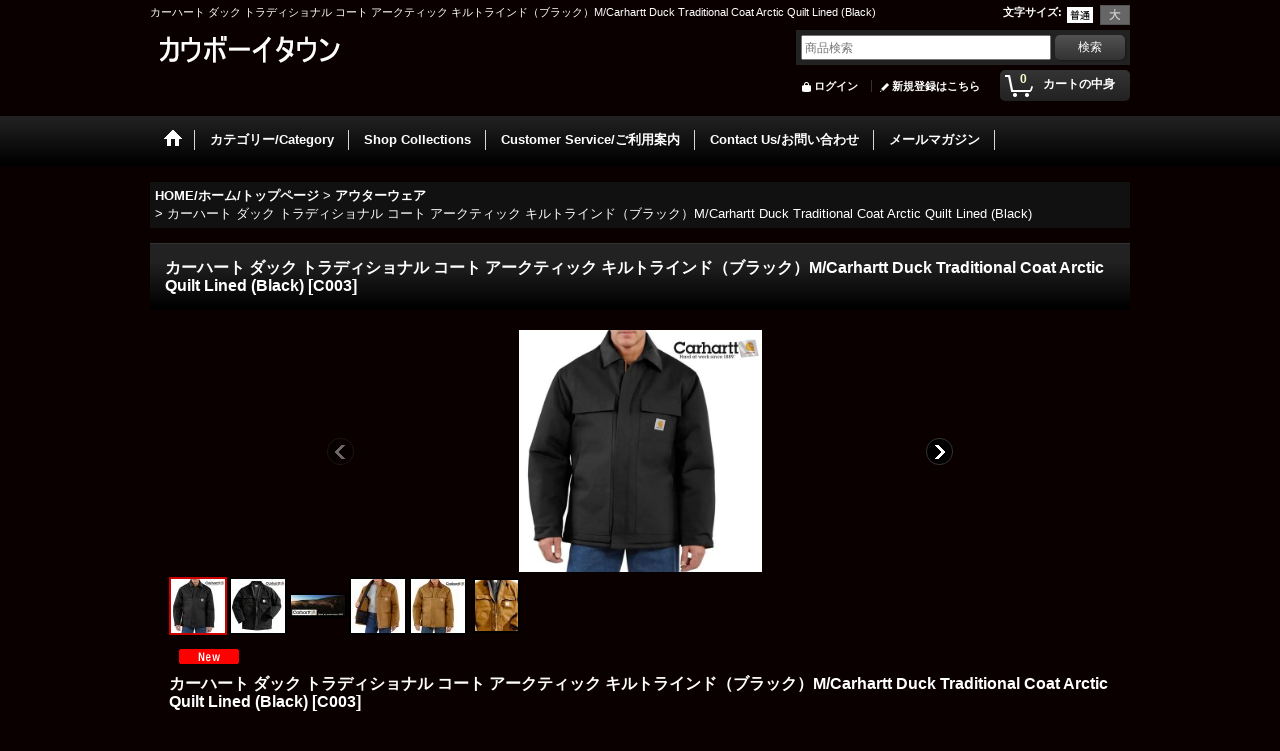

--- FILE ---
content_type: text/html; charset=UTF-8
request_url: https://www.cowboytown.jp/product/757
body_size: 16161
content:
<!DOCTYPE html><html lang="ja">
<head prefix="og: http://ogp.me/ns# fb: http://ogp.me/ns/fb# product: http://ogp.me/ns/product#">
    <meta charset="utf-8" />
    <title>カーハート ダック トラディショナル コート アークティック キルトラインド（ブラック）M/Carhartt Duck Traditional Coat Arctic Quilt Lined (Black) アウターウェア </title>
    <meta name="keywords" content="カーハート,Carhartt,トラディショナルコート,ジャケット,C003,C03,ブラック,Black,カーハートダック キルトラインド,防寒,アメリカ製,U.S.A,カーハートブラウン,Carhartt Duck Arctic Quilt Lined Traditional Coat," />
    <meta name="description" content="カーハート ダック トラディショナル コート アークティック キルトラインド（ブラック）M/Carhartt Duck Traditional Coat Arctic Quilt Lined (Black) アウターウェア " />
    <meta property="og:url" content="https://www.cowboytown.jp/product/757" />
    <meta property="og:site_name" content="カウボーイ タウン/COWBOY TOWN" />
    <meta property="og:title" content="カーハート ダック トラディショナル コート アークティック キルトラインド（ブラック）M/Carhartt Duck Traditional Coat Arctic Quilt Lined (Black)" />
    <meta property="og:description" content="アメリカのワークウェアブランドCarhartt/カーハートの12オンスのヘビーコットンダックキルトラインドトラディショナルコートC003。カラーはブラック。アメリカ製。ブラックコーデュロイカラー（襟）…" />
    <meta property="og:type" content="product" />
    <meta property="og:image" content="https://www.cowboytown.jp/data/cowboytown/product/20211116_f74aae.jpg" />
    <meta property="product:price:amount" content="39017" />
    <meta property="product:price:currency" content="JPY" />
    <meta property="product:product_link" content="https://www.cowboytown.jp/product/757" />
    <meta name="twitter:card" content="summary_large_image">
    <meta name="thumbnail" content="https://www.cowboytown.jp/data/cowboytown/product/20211116_f74aae.jpg" />
    <link rel="alternate" type="application/rss+xml" title="RSS" href="https://www.cowboytown.jp/rss/rss.php" />
    <link rel="alternate" media="only screen and (max-width: 640px)" href="https://www.cowboytown.jp/phone/product/757" />
    <link rel="canonical" href="https://www.cowboytown.jp/product/757" />
    <link href="/res/layout001/style/public/font-awesome-4.7.0/css/font-awesome.min.css" rel="stylesheet" />
    <link href="https://www.cowboytown.jp/res/layout001/style/common.css?1698389121" rel="stylesheet" type="text/css" media="all" />
    <link href="https://www.cowboytown.jp/res/layout005/style/template.css?1811011534" rel="stylesheet" type="text/css" media="all" />
    <link href="https://www.cowboytown.jp/res/layout001/style/jquery.fancybox.css" rel="stylesheet" type="text/css" media="all" />
    <link href="https://www.cowboytown.jp/data/cowboytown/pc/20160210190757011861.css?1456300085" rel="stylesheet" type="text/css" media="all" />
    <script src="https://www.cowboytown.jp/res/layout005/js/public/jquery.js?v=420213"></script>
    <script src="https://www.cowboytown.jp/res/layout005/js/underscore.js?v=3"></script>
    <script src="https://www.cowboytown.jp/res/layout005/js/flipsnap.min.js"></script>
    <script src="https://www.cowboytown.jp/res/layout005/js/pack/ocnk-min.js?1625028332"></script>
    <script src="https://www.cowboytown.jp/res/layout005/js/pack/ranking-tab-min.js?1625028310"></script>
<meta name="google-site-verification" content="c4_4uVxKzGUTxrAwV2h9mnXsW533JEDOtoE-WnQYszA" />
<link rel="shortcut icon" type="image/x-icon"
href="http://www.cowboytown.jp/data/cowboytown/image/bfavicon.ico">


</head>

<body class="detail_page_body category43_detail_page_body detail_group77 detail_group8 detail_group4 detail_group64 detail_group20 detail_group14 detail_group32 detail_new" id="detail_page_757">
<div id="container" class="jpn_version visitor">
<div id="inner_container"> 

    <header role="banner">
        <div id="header_container">
            <div id="header">

                <div id="inner_header">

                    <div id="header_top" class="fix_center clearfix">
                        <div id="copy" class="header_top_800">
<h1>カーハート ダック トラディショナル コート アークティック キルトラインド（ブラック）M/Carhartt Duck Traditional Coat Arctic Quilt Lined (Black)</h1>
                        </div>
                        <div id="header_font_setting">
                            <div class="font_setting">
                                <span class="set_font_title">文字サイズ<span class="colon">:</span></span>
                                <span class="set_font_normal"></span><span class="set_font_large"></span>
                            </div>
                        </div>
                    </div>

                    <div id="header_middle" class="fix_center clearfix">
                        <div id="shoplogo" itemscope="itemscope" itemtype="http://schema.org/Organization">
                            <a itemprop="url" href="https://www.cowboytown.jp">
                                <img itemprop="logo" src="https://www.cowboytown.jp/data/cowboytown/image/20170920_9a3d7d.jpg" width="200" height="40" alt="カウボーイ タウン/COWBOY TOWN" />
                            </a>
                        </div>
                        <div id="search" itemscope="itemscope" itemtype="http://schema.org/WebSite">
                            <meta itemprop="url" content="https://www.cowboytown.jp" />
                            <form class="search_form" method="get" action="https://www.cowboytown.jp/product-list" role="search" itemprop="potentialAction" itemscope="itemscope" itemtype="http://schema.org/SearchAction">
                                <meta itemprop="target" content="https://www.cowboytown.jp/product-list/?keyword={keyword}" />
                                <input type="search" class="largesize searchform" name="keyword" value="" placeholder="商品検索" itemprop="query-input" />
                                <span class="global_btn"><input type="submit" class="searchinput btn_size_small btn_color_common" name="Submit" value="検索" /></span>
                            </form>
                        </div>
                    </div>

                    <div id="header_bottom" class="fix_center clearfix">
                        <div id="carttop">
                            <div class="shopping_cart_button has_cart_popup" data-empty-text="">
                                <div class="cartbtn">
                                    <a href="https://www.cowboytown.jp/cart">
                                        <span class="cartquantity">0</span>
                                        <span class="cartbtn_text">カートの中身</span>
                                    </a>
                                </div>
                            </div>
                        </div>

                        <div class="signin guestmember">
                            <div class="signin_box">
                                <ul>
                                    <li class="signin_top">
                                        <a href="https://www.cowboytown.jp/member-login" class="secure_link">ログイン</a>
                                    </li>
                                    <li class="register_top">
                                        <a href="https://www.cowboytown.jp/register" class="secure_link">新規登録はこちら</a>
                                    </li>
                                </ul>
                            </div>
                        </div>
                    </div>

                </div>

                <nav role="navigation">
                    <div id="header_navigation">
                        <div id="globalnavi" class="clearfix" data-drilldown="off">
                            <ul class="fix_center clearfix pre_load_nav dropdown">
                                <li class="header_nav h_home posleft">
                                    <a href="https://www.cowboytown.jp/" class="nav_link"><span class="nav_box"><img src="https://www.cowboytown.jp/res/layout005/img/navi_home_bg.gif" data-x2="https://www.cowboytown.jp/res/layout005/img/navi_home_bg_x2.gif" width="45" height="45" alt="HOME/ホーム/トップページ" /></span></a>
                                </li>
                                <li class="header_nav h_category">
                                    <div class="header_category">
                                        <a href="javascript:void(0);" class="nav_link"><span class="nav_box">カテゴリー/Category</span></a>
                                    </div>
                                    <ul class="sub_menu">
                                        <li class="all_items">
                                            <div class="sub_menu_button">
                                                <a href="https://www.cowboytown.jp/product-list" class="item_list_link">全商品</a>
                                            </div>
                                        </li>
                                        <li class="h_maincategory52">
                                            <div class="sub_menu_button">
                                                <!-- one.content: ハット -->
                                                <a href="https://www.cowboytown.jp/product-list/52" class="item_list_link">
                                                                                                        <span class="nav_text">ハット</span>
                                                </a>
                                            </div>
                                        </li>
                                        <li class="h_maincategory61">
                                            <div class="sub_menu_button">
                                                <!-- one.content: ストローハット -->
                                                <a href="https://www.cowboytown.jp/product-list/61" class="item_list_link">
                                                                                                        <span class="nav_text">ストローハット</span>
                                                </a>
                                            </div>
                                        </li>
                                        <li class="h_maincategory51">
                                            <div class="sub_menu_button">
                                                <!-- one.content: キャップ -->
                                                <a href="https://www.cowboytown.jp/product-list/51" class="item_list_link">
                                                                                                        <span class="nav_text">キャップ</span>
                                                </a>
                                            </div>
                                        </li>
                                        <li class="h_maincategory50">
                                            <div class="sub_menu_button">
                                                <!-- one.content: レザーベルト・バックル -->
                                                <a href="https://www.cowboytown.jp/product-list/50" class="item_list_link">
                                                                                                        <span class="nav_text">レザーベルト・バックル</span>
                                                </a>
                                            </div>
                                        </li>
                                        <li class="h_maincategory53">
                                            <div class="sub_menu_button">
                                                <!-- one.content: 長袖シャツ -->
                                                <a href="https://www.cowboytown.jp/product-list/53" class="item_list_link">
                                                                                                        <span class="nav_text">長袖シャツ</span>
                                                </a>
                                            </div>
                                        </li>
                                        <li class="h_maincategory59">
                                            <div class="sub_menu_button">
                                                <!-- one.content: 半袖シャツ・Tシャツ -->
                                                <a href="https://www.cowboytown.jp/product-list/59" class="item_list_link">
                                                                                                        <span class="nav_text">半袖シャツ・Tシャツ</span>
                                                </a>
                                            </div>
                                        </li>
                                        <li class="h_maincategory44">
                                            <div class="sub_menu_button">
                                                <!-- one.content: ベスト -->
                                                <a href="https://www.cowboytown.jp/product-list/44" class="item_list_link">
                                                                                                        <span class="nav_text">ベスト</span>
                                                </a>
                                            </div>
                                        </li>
                                        <li class="h_maincategory43">
                                            <div class="sub_menu_button">
                                                <!-- one.content: アウターウェア -->
                                                <a href="https://www.cowboytown.jp/product-list/43" class="item_list_link">
                                                                                                        <span class="nav_text">アウターウェア</span>
                                                </a>
                                            </div>
                                        </li>
                                        <li class="h_maincategory12">
                                            <div class="sub_menu_button">
                                                <!-- one.content: レディースウェア/Cowgirl Wear -->
                                                <a href="https://www.cowboytown.jp/product-list/12" class="item_list_link">
                                                                                                        <span class="nav_text">レディースウェア/Cowgirl Wear</span>
                                                </a>
                                            </div>
                                        </li>
                                        <li class="h_maincategory49">
                                            <div class="sub_menu_button">
                                                <!-- one.content: レザー・皮革アクセサリー/長財布・二つ折り財布・小銭入れ・キーホルダー・携帯ケース・名刺入れ・コンチョ -->
                                                <a href="https://www.cowboytown.jp/product-list/49" class="item_list_link">
                                                                                                        <span class="nav_text">レザー・皮革アクセサリー/長財布・二つ折り財布・小銭入れ・キーホルダー・携帯ケース・名刺入れ・コンチョ</span>
                                                </a>
                                            </div>
                                        </li>
                                        <li class="h_maincategory48">
                                            <div class="sub_menu_button">
                                                <!-- one.content: アクセサリー/ネクタイ・ボロタイ・携帯ストラップ・手袋・マフラー・イヤーウォーマー・ワイルドラグ・スカーフスライド  -->
                                                <a href="https://www.cowboytown.jp/product-list/48" class="item_list_link">
                                                                                                        <span class="nav_text">アクセサリー/ネクタイ・ボロタイ・携帯ストラップ・手袋・マフラー・イヤーウォーマー・ワイルドラグ・スカーフスライド </span>
                                                </a>
                                            </div>
                                        </li>
                                        <li class="h_maincategory47">
                                            <div class="sub_menu_button">
                                                <!-- one.content: シルバーターコイズアクセサリー -->
                                                <a href="https://www.cowboytown.jp/product-list/47" class="item_list_link">
                                                                                                        <span class="nav_text">シルバーターコイズアクセサリー</span>
                                                </a>
                                            </div>
                                        </li>
                                        <li class="h_maincategory45">
                                            <div class="sub_menu_button">
                                                <!-- one.content: セーター・カーディガン・ガウン -->
                                                <a href="https://www.cowboytown.jp/product-list/45" class="item_list_link">
                                                                                                        <span class="nav_text">セーター・カーディガン・ガウン</span>
                                                </a>
                                            </div>
                                        </li>
                                        <li class="h_maincategory46">
                                            <div class="sub_menu_button">
                                                <!-- one.content: パンツ・ソックス・サスペンダー -->
                                                <a href="https://www.cowboytown.jp/product-list/46" class="item_list_link">
                                                                                                        <span class="nav_text">パンツ・ソックス・サスペンダー</span>
                                                </a>
                                            </div>
                                        </li>
                                        <li class="h_maincategory13">
                                            <div class="sub_menu_button">
                                                <!-- one.content: バッグ・ポーチ・小物ケース -->
                                                <a href="https://www.cowboytown.jp/product-list/13" class="item_list_link">
                                                                                                        <span class="nav_text">バッグ・ポーチ・小物ケース</span>
                                                </a>
                                            </div>
                                        </li>
                                        <li class="h_maincategory14">
                                            <div class="sub_menu_button">
                                                <!-- one.content: カウボーイブーツ・シューズ・スリッパ・ブーツアクセサリー・ケアー用品 -->
                                                <a href="https://www.cowboytown.jp/product-list/14" class="item_list_link">
                                                                                                        <span class="nav_text">カウボーイブーツ・シューズ・スリッパ・ブーツアクセサリー・ケアー用品</span>
                                                </a>
                                            </div>
                                        </li>
                                        <li class="h_maincategory15">
                                            <div class="sub_menu_button">
                                                <!-- one.content: カウボーイキャンプ＆アウトドア -->
                                                <a href="https://www.cowboytown.jp/product-list/15" class="item_list_link">
                                                                                                        <span class="nav_text">カウボーイキャンプ＆アウトドア</span>
                                                </a>
                                            </div>
                                        </li>
                                        <li class="h_maincategory16">
                                            <div class="sub_menu_button">
                                                <!-- one.content: カウボーイホーム インテリア -->
                                                <a href="javascript:void(0);" class="parent_category">
                                                                                                        <span class="nav_text">カウボーイホーム インテリア</span>
                                                </a>
                                            </div>
                                            <ul class="sub_menu">
                                                <li class="all_items">
                                                    <a href="https://www.cowboytown.jp/product-list/16" class="item_list_link">全商品 (カウボーイホーム インテリア)</a>
                                                </li>
                                                <li class="h_subcategory17">
                                                    <a href="https://www.cowboytown.jp/product-list/17" class="item_list_link">
                                                                                                                <span class="nav_text">ブランケットホーム/Blankets</span>
                                                    </a>
                                                </li>
                                                <li class="h_subcategory20">
                                                    <a href="https://www.cowboytown.jp/product-list/20" class="item_list_link">
                                                                                                                <span class="nav_text">ウォールデコ/Wall</span>
                                                    </a>
                                                </li>
                                                <li class="h_subcategory18">
                                                    <a href="https://www.cowboytown.jp/product-list/18" class="item_list_link">
                                                                                                                <span class="nav_text">ログホームデコ/Log Home</span>
                                                    </a>
                                                </li>
                                                <li class="h_subcategory21 posbottom">
                                                    <a href="https://www.cowboytown.jp/product-list/21" class="item_list_link">
                                                                                                                <span class="nav_text">キッチン&amp;テーブルウエアー/Kichen&amp;Table Wear</span>
                                                    </a>
                                                </li>
                                            </ul>
                                        </li>
                                        <li class="h_maincategory22">
                                            <div class="sub_menu_button">
                                                <!-- one.content: ピンバッジ・ワッペン・ステッカー・マグネット -->
                                                <a href="https://www.cowboytown.jp/product-list/22" class="item_list_link">
                                                                                                        <span class="nav_text">ピンバッジ・ワッペン・ステッカー・マグネット</span>
                                                </a>
                                            </div>
                                        </li>
                                        <li class="h_maincategory58">
                                            <div class="sub_menu_button">
                                                <!-- one.content: バンダナ -->
                                                <a href="https://www.cowboytown.jp/product-list/58" class="item_list_link">
                                                                                                        <span class="nav_text">バンダナ</span>
                                                </a>
                                            </div>
                                        </li>
                                        <li class="h_maincategory24">
                                            <div class="sub_menu_button">
                                                <!-- one.content: 音楽/Music Life for Cowboy -->
                                                <a href="https://www.cowboytown.jp/product-list/24" class="item_list_link">
                                                                                                        <span class="nav_text">音楽/Music Life for Cowboy</span>
                                                </a>
                                            </div>
                                        </li>
                                        <li class="h_maincategory23">
                                            <div class="sub_menu_button">
                                                <!-- one.content: キッズ -->
                                                <a href="https://www.cowboytown.jp/product-list/23" class="item_list_link">
                                                                                                        <span class="nav_text">キッズ</span>
                                                </a>
                                            </div>
                                        </li>
                                        <li class="h_maincategory25">
                                            <div class="sub_menu_button">
                                                <!-- one.content: ドッグ/Pets -->
                                                <a href="https://www.cowboytown.jp/product-list/25" class="item_list_link">
                                                                                                        <span class="nav_text">ドッグ/Pets</span>
                                                </a>
                                            </div>
                                        </li>
                                        <li class="h_maincategory26 posbottom">
                                            <div class="sub_menu_button">
                                                <!-- one.content: 〈オーダー品専用窓口〉 -->
                                                <a href="https://www.cowboytown.jp/product-list/26" class="item_list_link">
                                                                                                        <span class="nav_text">〈オーダー品専用窓口〉</span>
                                                </a>
                                            </div>
                                        </li>
                                    </ul>
                                </li>
                                <li class="header_nav h_group">
                                    <div class="header_group">
                                        <a href="javascript:void(0);" class="nav_link"><span class="nav_box">Shop Collections</span></a>
                                    </div>
                                    <ul class="sub_menu">
                                        <li class="h_group14">
                                            <a href="https://www.cowboytown.jp/product-group/14" class="item_list_link">
                                                                                                <span class="nav_text">New Arrivals/カウボーイタウン新着商品</span>
                                            </a>
                                        </li>
                                        <li class="h_group8">
                                            <a href="https://www.cowboytown.jp/product-group/8" class="item_list_link">
                                                                                                <span class="nav_text">カーハート/Carhartt</span>
                                            </a>
                                        </li>
                                        <li class="h_group9">
                                            <a href="https://www.cowboytown.jp/product-group/9" class="item_list_link">
                                                                                                <span class="nav_text">ファニー/Funny</span>
                                            </a>
                                        </li>
                                        <li class="h_group41">
                                            <a href="https://www.cowboytown.jp/product-group/41" class="item_list_link">
                                                                                                <span class="nav_text">ステットソン/John B. Stetson</span>
                                            </a>
                                        </li>
                                        <li class="h_group45">
                                            <a href="https://www.cowboytown.jp/product-group/45" class="item_list_link">
                                                                                                <span class="nav_text">パンハンドルスリム/PANHANDLE SLIM</span>
                                            </a>
                                        </li>
                                        <li class="h_group39">
                                            <a href="https://www.cowboytown.jp/product-group/39" class="item_list_link">
                                                                                                <span class="nav_text">スカリー/SCULLY ワーメーカー/WAH MAKER</span>
                                            </a>
                                        </li>
                                        <li class="h_group38">
                                            <a href="https://www.cowboytown.jp/product-group/38" class="item_list_link">
                                                                                                <span class="nav_text">MONTANA SILVERSMITHS/モンタナ シルバースミス</span>
                                            </a>
                                        </li>
                                        <li class="h_group37">
                                            <a href="https://www.cowboytown.jp/product-group/37" class="item_list_link">
                                                                                                <span class="nav_text">トニーラマ＆ジャスティン/Tony Lama&amp;Justin</span>
                                            </a>
                                        </li>
                                        <li class="h_group53">
                                            <a href="https://www.cowboytown.jp/product-group/53" class="item_list_link">
                                                                                                <span class="nav_text">ブルハイドハット/Bullhide Hats</span>
                                            </a>
                                        </li>
                                        <li class="h_group1">
                                            <a href="https://www.cowboytown.jp/product-group/1" class="item_list_link">
                                                                                                <span class="nav_text">ペンドルトン/Pendleton</span>
                                            </a>
                                        </li>
                                        <li class="h_group57">
                                            <a href="https://www.cowboytown.jp/product-group/57" class="item_list_link">
                                                                                                <span class="nav_text">ペンドルトン　PENDLETON　長袖シャツ</span>
                                            </a>
                                        </li>
                                        <li class="h_group58">
                                            <a href="https://www.cowboytown.jp/product-group/58" class="item_list_link">
                                                                                                <span class="nav_text">ペンドルトン PENDLETON ジャケット・コート・セーター・カーディガンなど</span>
                                            </a>
                                        </li>
                                        <li class="h_group85">
                                            <a href="https://www.cowboytown.jp/product-group/85" class="item_list_link">
                                                                                                <span class="nav_text">ペンドルトン・フィルソン ハット&amp;キャップ/PENDLETON・FILSON Headgear</span>
                                            </a>
                                        </li>
                                        <li class="h_group2">
                                            <a href="https://www.cowboytown.jp/product-group/2" class="item_list_link">
                                                                                                <span class="nav_text">ペンドルトン ラウンドアップコレクション</span>
                                            </a>
                                        </li>
                                        <li class="h_group83">
                                            <a href="https://www.cowboytown.jp/product-group/83" class="item_list_link">
                                                                                                <span class="nav_text">Chief Joseph＆Harding by Pendleton/チーフジョセフ＆ハーディング</span>
                                            </a>
                                        </li>
                                        <li class="h_group7">
                                            <a href="https://www.cowboytown.jp/product-group/7" class="item_list_link">
                                                                                                <span class="nav_text">フィルソン/Filson</span>
                                            </a>
                                        </li>
                                        <li class="h_group3">
                                            <a href="https://www.cowboytown.jp/product-group/3" class="item_list_link">
                                                                                                <span class="nav_text">COUNTRY&amp;WESTERN ライブ 準備編 SPECIAL</span>
                                            </a>
                                        </li>
                                        <li class="h_group17">
                                            <a href="https://www.cowboytown.jp/product-group/17" class="item_list_link">
                                                                                                <span class="nav_text">Lone Star StateTEXAS/テキサス</span>
                                            </a>
                                        </li>
                                        <li class="h_group87">
                                            <a href="https://www.cowboytown.jp/product-group/87" class="item_list_link">
                                                                                                <span class="nav_text">Golden State California/カリフォルニア</span>
                                            </a>
                                        </li>
                                        <li class="h_group16">
                                            <a href="https://www.cowboytown.jp/product-group/16" class="item_list_link">
                                                                                                <span class="nav_text">Horse/ホース・ホースヘアー/馬</span>
                                            </a>
                                        </li>
                                        <li class="h_group13">
                                            <a href="https://www.cowboytown.jp/product-group/13" class="item_list_link">
                                                                                                <span class="nav_text">サウスウエスト インディアン ビレッジ</span>
                                            </a>
                                        </li>
                                        <li class="h_group6">
                                            <a href="https://www.cowboytown.jp/product-group/6" class="item_list_link">
                                                                                                <span class="nav_text">プレミアムコレクション/Premium Collection</span>
                                            </a>
                                        </li>
                                        <li class="h_group11">
                                            <a href="https://www.cowboytown.jp/product-group/11" class="item_list_link">
                                                                                                <span class="nav_text">オルテガ・センチネラ・トルフィリオス・チマヨコレクション</span>
                                            </a>
                                        </li>
                                        <li class="h_group26">
                                            <a href="https://www.cowboytown.jp/product-group/26" class="item_list_link">
                                                                                                <span class="nav_text">コンチョ/Concho</span>
                                            </a>
                                        </li>
                                        <li class="h_group28">
                                            <a href="https://www.cowboytown.jp/product-group/28" class="item_list_link">
                                                                                                <span class="nav_text">ココペリギフトショップ/Kokopelli Gifts</span>
                                            </a>
                                        </li>
                                        <li class="h_group29">
                                            <a href="https://www.cowboytown.jp/product-group/29" class="item_list_link">
                                                                                                <span class="nav_text">アメリカンフラッグ＆イーグル/US FLAG＆EAGLE</span>
                                            </a>
                                        </li>
                                        <li class="h_group15">
                                            <a href="https://www.cowboytown.jp/product-group/15" class="item_list_link">
                                                                                                <span class="nav_text">ルート66/Route 66</span>
                                            </a>
                                        </li>
                                        <li class="h_group56">
                                            <a href="https://www.cowboytown.jp/product-group/56" class="item_list_link">
                                                                                                <span class="nav_text">ネイティブプライドキャップ/NATIVE PRIDE CAP</span>
                                            </a>
                                        </li>
                                        <li class="h_group27">
                                            <a href="https://www.cowboytown.jp/product-group/27" class="item_list_link">
                                                                                                <span class="nav_text">ラグ・マット・コースター</span>
                                            </a>
                                        </li>
                                        <li class="h_group12">
                                            <a href="https://www.cowboytown.jp/product-group/12" class="item_list_link">
                                                                                                <span class="nav_text">アメリカラージサイズアイテム</span>
                                            </a>
                                        </li>
                                        <li class="h_group10">
                                            <a href="https://www.cowboytown.jp/product-group/10" class="item_list_link">
                                                                                                <span class="nav_text">セール/SALE</span>
                                            </a>
                                        </li>
                                        <li class="h_group62">
                                            <a href="https://www.cowboytown.jp/product-group/62" class="item_list_link">
                                                                                                <span class="nav_text">ターコイズカラー</span>
                                            </a>
                                        </li>
                                        <li class="h_group4">
                                            <a href="https://www.cowboytown.jp/product-group/4" class="item_list_link">
                                                                                                <span class="nav_text">BEST SEASON OUTDOORへ出かけよう</span>
                                            </a>
                                        </li>
                                        <li class="h_group5">
                                            <a href="https://www.cowboytown.jp/product-group/5" class="item_list_link">
                                                                                                <span class="nav_text">気軽におしゃれなピクニック・キャンプ・ガーデンパーティー</span>
                                            </a>
                                        </li>
                                        <li class="h_group43">
                                            <a href="https://www.cowboytown.jp/product-group/43" class="item_list_link">
                                                                                                <span class="nav_text">ハンティング＆フィッシング/Hunting&amp;Fishing+ワイルドライフ Wild Life/National Park</span>
                                            </a>
                                        </li>
                                        <li class="h_group36">
                                            <a href="https://www.cowboytown.jp/product-group/36" class="item_list_link">
                                                                                                <span class="nav_text">ウエスタンアクセサリー・ケアー用品</span>
                                            </a>
                                        </li>
                                        <li class="h_group35">
                                            <a href="https://www.cowboytown.jp/product-group/35" class="item_list_link">
                                                                                                <span class="nav_text">カントリーダンス フェイバリット/COUNTRY LINE DANCE FAVORITES</span>
                                            </a>
                                        </li>
                                        <li class="h_group55">
                                            <a href="https://www.cowboytown.jp/product-group/55" class="item_list_link">
                                                                                                <span class="nav_text">イベント・パーティーコスチューム＆アクセサリー/Costumes&amp;Accessories</span>
                                            </a>
                                        </li>
                                        <li class="h_group61">
                                            <a href="https://www.cowboytown.jp/product-group/61" class="item_list_link">
                                                                                                <span class="nav_text">カモ柄特集/Camouflage</span>
                                            </a>
                                        </li>
                                        <li class="h_group72">
                                            <a href="https://www.cowboytown.jp/product-group/72" class="item_list_link">
                                                                                                <span class="nav_text">サイン・プレート</span>
                                            </a>
                                        </li>
                                        <li class="h_group73">
                                            <a href="https://www.cowboytown.jp/product-group/73" class="item_list_link">
                                                                                                <span class="nav_text">ハットバンド・スタンピードストリングス・ハットピン・ハットブラシ・ハットアクセサリー</span>
                                            </a>
                                        </li>
                                        <li class="h_group76">
                                            <a href="https://www.cowboytown.jp/product-group/76" class="item_list_link">
                                                                                                <span class="nav_text">ボロタイ・スカーフ・カラーチップ・リボンタイ・ネクタイ</span>
                                            </a>
                                        </li>
                                        <li class="h_group77">
                                            <a href="https://www.cowboytown.jp/product-group/77" class="item_list_link">
                                                                                                <span class="nav_text">シェラデザインズ&amp;カーハート  アウター セール</span>
                                            </a>
                                        </li>
                                        <li class="h_group82">
                                            <a href="https://www.cowboytown.jp/product-group/82" class="item_list_link">
                                                                                                <span class="nav_text">ハーレーダビッドソン/Harley Davidson</span>
                                            </a>
                                        </li>
                                        <li class="h_group86">
                                            <a href="https://www.cowboytown.jp/product-group/86" class="item_list_link">
                                                                                                <span class="nav_text">ログハウススタイル・用品</span>
                                            </a>
                                        </li>
                                        <li class="h_group88">
                                            <a href="https://www.cowboytown.jp/product-group/88" class="item_list_link">
                                                                                                <span class="nav_text">ビーズアイテム／Beaded Collection</span>
                                            </a>
                                        </li>
                                        <li class="h_group79">
                                            <a href="https://www.cowboytown.jp/product-group/79" class="item_list_link">
                                                                                                <span class="nav_text">ウールハット、レザーハット特集</span>
                                            </a>
                                        </li>
                                    </ul>
                                </li>
                                <li class="header_nav h_help">
                                    <a href="https://www.cowboytown.jp/help" class="nav_link"><span class="nav_box">Customer Service/ご利用案内</span></a>
                                </li>
                                <li class="header_nav h_inquiry">
                                    <a href="https://www.cowboytown.jp/contact" class="nav_link secure_link"><span class="nav_box">Contact Us/お問い合わせ</span></a>
                                </li>
                                <li class="header_nav h_mailmagazine posright">
                                    <a href="https://www.cowboytown.jp/mail" class="nav_link secure_link"><span class="nav_box">メールマガジン</span></a>
                                </li>
                            </ul>
                        </div>
                    </div>
                </nav>

            </div>        </div>
    </header>

    <div id="contents">
        <div id="inner_contents" class="fix_center clearfix">

<div id="pan">
    <ol class="breadcrumb_list" itemscope itemtype="https://schema.org/BreadcrumbList">
        <li class="breadcrumb_nav pannavi1" itemprop="itemListElement" itemscope itemtype="https://schema.org/ListItem">
            <a href="https://www.cowboytown.jp/" itemprop="item">
                <span class="breadcrumb_text" itemprop="name">HOME/ホーム/トップページ</span>
            </a>
            <meta itemprop="position" content="1">
        </li>
        <li class="breadcrumb_nav pannavi2" itemprop="itemListElement" itemscope itemtype="https://schema.org/ListItem">
            <span class="gt">&gt;</span>
            <a href="https://www.cowboytown.jp/product-list/43" itemprop="item" class="item_list_link">
                <span class="breadcrumb_text" itemprop="name">アウターウェア</span>
            </a>
            <meta itemprop="position" content="2">
        </li>
        <li class="breadcrumb_nav" itemprop="itemListElement" itemscope itemtype="https://schema.org/ListItem">
            <span class="gt">&gt;</span>
                <span class="thispage" itemprop="name">カーハート ダック トラディショナル コート アークティック キルトラインド（ブラック）M/Carhartt Duck Traditional Coat Arctic Quilt Lined (Black)</span>
            <meta itemprop="position" content="3">
        </li>
    </ol>
</div>



            <div id="maincol1" role="main">
                <div id="main_container">
                    <article>
                        <div class="page_box itemdetail">


                            <div class="page_title">
                                <h1 class="detail_page_title">
                                    <span class="goods_name">カーハート ダック トラディショナル コート アークティック キルトラインド（ブラック）M/Carhartt Duck Traditional Coat Arctic Quilt Lined (Black)</span>
                                    <span class="model_number_info model_number" id="h_m_number"><span class="bracket">[</span><span class="model_number_value">C003</span><span class="bracket">]</span></span>
                                </h1>
                            </div>

                            <div class="page_contents detail_contents">
                                <div class="inner_page_contents">



<div class="layout600 layoutnfloat">

    <div class="main_photo_slide standard_slide">
        <div class="swipe_list" data-autoplay="off" data-cols="1" data-start="1" data-adjustment="min" data-current="current" data-padding="0" data-duration="350" data-pointer=".thumbnail li" data-event="mouseover" data-fade-in-fade-out="off" data-async="on">
            <div class="detail_item_photo use_thumbnail_pointer">
                <div class="list_item_table col1">
                    <ul class="list_item_row">
                        <li class="list_item_cell">
                            <div class="global_photo">
                                <a href="https://www.cowboytown.jp/data/cowboytown/product/20211116_f74aae.jpg" class="item_image_box main_img_href" data-iteration="1" data-fancybox-group="main_img_group">
                                    <img src="https://www.cowboytown.jp/data/cowboytown/_/70726f647563742f32303231313131365f6637346161652e6a7067003630300000660066.jpg"  data-x2="https://www.cowboytown.jp/data/cowboytown/product/20211116_f74aae.jpg" width="600" height="600" id="main_img_1" alt="画像1: カーハート ダック トラディショナル コート アークティック キルトラインド（ブラック）M/Carhartt Duck Traditional Coat Arctic Quilt Lined (Black)" data-id=183520 />
                                </a>
                            </div>
                        </li>
                        <li class="list_item_cell">
                            <div class="global_photo">
                                <a href="https://www.cowboytown.jp/data/cowboytown/product/20211116_1b8b18.jpg" class="item_image_box main_img_href" data-iteration="2" data-fancybox-group="main_img_group">
                                    <img src="https://www.cowboytown.jp/data/cowboytown/_/70726f647563742f32303231313131365f3162386231382e6a7067003630300000660066.jpg"  data-x2="https://www.cowboytown.jp/data/cowboytown/product/20211116_1b8b18.jpg" width="600" height="600" id="main_img_2" alt="画像2: カーハート ダック トラディショナル コート アークティック キルトラインド（ブラック）M/Carhartt Duck Traditional Coat Arctic Quilt Lined (Black)" data-id=183524 />
                                </a>
                            </div>
                        </li>
                        <li class="list_item_cell loading_slide">
                            <div class="global_photo">
                                <a href="https://www.cowboytown.jp/data/cowboytown/product/20211116_66c316.jpg" class="item_image_box main_img_href" data-iteration="3" data-fancybox-group="main_img_group">
                                    <img src="https://www.cowboytown.jp/data/cowboytown/_/70726f647563742f32303231313131365f3636633331362e6a70670035340000660066.jpg" alt="画像3: カーハート ダック トラディショナル コート アークティック キルトラインド（ブラック）M/Carhartt Duck Traditional Coat Arctic Quilt Lined (Black)" width="600" height="243" id="main_img_3" data-src="https://www.cowboytown.jp/data/cowboytown/_/70726f647563742f32303231313131365f3636633331362e6a7067003630300000660066.jpg" data-x2="https://www.cowboytown.jp/data/cowboytown/product/20211116_66c316.jpg" data-id=183525/>
                                </a>
                            </div>
                        </li>
                        <li class="list_item_cell loading_slide">
                            <div class="global_photo">
                                <a href="https://www.cowboytown.jp/data/cowboytown/product/20211116_69db54.jpg" class="item_image_box main_img_href" data-iteration="4" data-fancybox-group="main_img_group">
                                    <img src="https://www.cowboytown.jp/data/cowboytown/_/70726f647563742f32303231313131365f3639646235342e6a70670035340000660066.jpg" alt="画像4: カーハート ダック トラディショナル コート アークティック キルトラインド（ブラック）M/Carhartt Duck Traditional Coat Arctic Quilt Lined (Black)" width="600" height="600" id="main_img_4" data-src="https://www.cowboytown.jp/data/cowboytown/_/70726f647563742f32303231313131365f3639646235342e6a7067003630300000660066.jpg" data-x2="https://www.cowboytown.jp/data/cowboytown/product/20211116_69db54.jpg" data-id=183526/>
                                </a>
                            </div>
                        </li>
                        <li class="list_item_cell loading_slide">
                            <div class="global_photo">
                                <a href="https://www.cowboytown.jp/data/cowboytown/product/20211116_096a5a.jpg" class="item_image_box main_img_href" data-iteration="5" data-fancybox-group="main_img_group">
                                    <img src="https://www.cowboytown.jp/data/cowboytown/_/70726f647563742f32303231313131365f3039366135612e6a70670035340000660066.jpg" alt="画像5: カーハート ダック トラディショナル コート アークティック キルトラインド（ブラック）M/Carhartt Duck Traditional Coat Arctic Quilt Lined (Black)" width="600" height="600" id="main_img_5" data-src="https://www.cowboytown.jp/data/cowboytown/_/70726f647563742f32303231313131365f3039366135612e6a7067003630300000660066.jpg" data-x2="https://www.cowboytown.jp/data/cowboytown/product/20211116_096a5a.jpg" data-id=183527/>
                                </a>
                            </div>
                        </li>
                        <li class="list_item_cell loading_slide">
                            <div class="global_photo">
                                <a href="https://www.cowboytown.jp/data/cowboytown/product/20211116_a3bfc1.jpg" class="item_image_box main_img_href" data-iteration="6" data-fancybox-group="main_img_group">
                                    <img src="https://www.cowboytown.jp/data/cowboytown/_/70726f647563742f32303231313131365f6133626663312e6a70670035340000660066.jpg" alt="画像6: カーハート ダック トラディショナル コート アークティック キルトラインド（ブラック）M/Carhartt Duck Traditional Coat Arctic Quilt Lined (Black)" width="600" height="714" id="main_img_6" data-src="https://www.cowboytown.jp/data/cowboytown/_/70726f647563742f32303231313131365f6133626663312e6a7067003630300000660066.jpg" data-x2="https://www.cowboytown.jp/data/cowboytown/product/20211116_a3bfc1.jpg" data-id=183528/>
                                </a>
                            </div>
                        </li>
                    </ul>
                </div>
                <div class="detail_top_pointer">
                    <div class="pointer_box">
                        <span class="pointer_prev"></span>
                        <span class="pointer_next"></span>
                    </div>
                </div>
            </div>
            <div class="th60 layout4 thumbnail clearfix wide_thumbnail">
                <div class="thumbnail_list">
                    <ul>
                        <li class="thumbnail_listbox current" id="listbox_183520">
                            <a href="https://www.cowboytown.jp/data/cowboytown/product/20211116_f74aae.jpg" class="thumbnail_image_link" id="main_group_1" data-fancybox-group="main_group">
                                <span class="thumbnail_image_box">
                                    <img src="https://www.cowboytown.jp/data/cowboytown/_/70726f647563742f32303231313131365f6637346161652e6a70670035340000660066.jpg" data-x2="https://www.cowboytown.jp/data/cowboytown/_/70726f647563742f32303231313131365f6637346161652e6a7067003130380000740066.jpg" alt="画像1: カーハート ダック トラディショナル コート アークティック キルトラインド（ブラック）M/Carhartt Duck Traditional Coat Arctic Quilt Lined (Black) (1)" id="thumbnail_183520" class="thumbnail_btn" width="54" height="54" data-retention="1" />
                                </span>
                            </a>
                        </li>
                        <li class="thumbnail_listbox" id="listbox_183524">
                            <a href="https://www.cowboytown.jp/data/cowboytown/product/20211116_1b8b18.jpg" class="thumbnail_image_link" id="main_group_2" data-fancybox-group="main_group">
                                <span class="thumbnail_image_box">
                                    <img src="https://www.cowboytown.jp/data/cowboytown/_/70726f647563742f32303231313131365f3162386231382e6a70670035340000660066.jpg" data-x2="https://www.cowboytown.jp/data/cowboytown/_/70726f647563742f32303231313131365f3162386231382e6a7067003130380000740066.jpg" alt="画像2: カーハート ダック トラディショナル コート アークティック キルトラインド（ブラック）M/Carhartt Duck Traditional Coat Arctic Quilt Lined (Black) (2)" id="thumbnail_183524" class="thumbnail_btn" width="54" height="54" data-retention="1" />
                                </span>
                            </a>
                        </li>
                        <li class="thumbnail_listbox" id="listbox_183525">
                            <a href="https://www.cowboytown.jp/data/cowboytown/product/20211116_66c316.jpg" class="thumbnail_image_link" id="main_group_3" data-fancybox-group="main_group">
                                <span class="thumbnail_image_box">
                                    <img src="https://www.cowboytown.jp/data/cowboytown/_/70726f647563742f32303231313131365f3636633331362e6a70670035340000660066.jpg" data-x2="https://www.cowboytown.jp/data/cowboytown/_/70726f647563742f32303231313131365f3636633331362e6a7067003130380000740066.jpg" alt="画像3: カーハート ダック トラディショナル コート アークティック キルトラインド（ブラック）M/Carhartt Duck Traditional Coat Arctic Quilt Lined (Black) (3)" id="thumbnail_183525" class="thumbnail_btn" width="54" height="21" data-retention="1" />
                                </span>
                            </a>
                        </li>
                        <li class="thumbnail_listbox" id="listbox_183526">
                            <a href="https://www.cowboytown.jp/data/cowboytown/product/20211116_69db54.jpg" class="thumbnail_image_link" id="main_group_4" data-fancybox-group="main_group">
                                <span class="thumbnail_image_box">
                                    <img src="https://www.cowboytown.jp/data/cowboytown/_/70726f647563742f32303231313131365f3639646235342e6a70670035340000660066.jpg" data-x2="https://www.cowboytown.jp/data/cowboytown/_/70726f647563742f32303231313131365f3639646235342e6a7067003130380000740066.jpg" alt="画像4: カーハート ダック トラディショナル コート アークティック キルトラインド（ブラック）M/Carhartt Duck Traditional Coat Arctic Quilt Lined (Black) (4)" id="thumbnail_183526" class="thumbnail_btn" width="54" height="54" data-retention="1" />
                                </span>
                            </a>
                        </li>
                        <li class="thumbnail_listbox" id="listbox_183527">
                            <a href="https://www.cowboytown.jp/data/cowboytown/product/20211116_096a5a.jpg" class="thumbnail_image_link" id="main_group_5" data-fancybox-group="main_group">
                                <span class="thumbnail_image_box">
                                    <img src="https://www.cowboytown.jp/data/cowboytown/_/70726f647563742f32303231313131365f3039366135612e6a70670035340000660066.jpg" data-x2="https://www.cowboytown.jp/data/cowboytown/_/70726f647563742f32303231313131365f3039366135612e6a7067003130380000740066.jpg" alt="画像5: カーハート ダック トラディショナル コート アークティック キルトラインド（ブラック）M/Carhartt Duck Traditional Coat Arctic Quilt Lined (Black) (5)" id="thumbnail_183527" class="thumbnail_btn" width="54" height="54" data-retention="1" />
                                </span>
                            </a>
                        </li>
                        <li class="thumbnail_listbox" id="listbox_183528">
                            <a href="https://www.cowboytown.jp/data/cowboytown/product/20211116_a3bfc1.jpg" class="thumbnail_image_link" id="main_group_6" data-fancybox-group="main_group">
                                <span class="thumbnail_image_box">
                                    <img src="https://www.cowboytown.jp/data/cowboytown/_/70726f647563742f32303231313131365f6133626663312e6a70670035340000660066.jpg" data-x2="https://www.cowboytown.jp/data/cowboytown/_/70726f647563742f32303231313131365f6133626663312e6a7067003130380000740066.jpg" alt="画像6: カーハート ダック トラディショナル コート アークティック キルトラインド（ブラック）M/Carhartt Duck Traditional Coat Arctic Quilt Lined (Black) (6)" id="thumbnail_183528" class="thumbnail_btn" width="54" height="64" data-retention="1" />
                                </span>
                            </a>
                        </li>
                    </ul>
                </div>
            </div>

<script>
jQuery('.thumbnail').adjustPhoto({imageWrapSelector: '.thumbnail_image_box', useResizeEvent: true});
</script>

        </div>
    </div>


<script>
(function ($) {

    var $mainImgElem = $('.main_img_href');
    var mainImages = [
        {href: 'https://www.cowboytown.jp/data/cowboytown/product/20211116_f74aae.jpg', title: ''},
        {href: 'https://www.cowboytown.jp/data/cowboytown/product/20211116_1b8b18.jpg', title: ''},
        {href: 'https://www.cowboytown.jp/data/cowboytown/product/20211116_66c316.jpg', title: ''},
        {href: 'https://www.cowboytown.jp/data/cowboytown/product/20211116_69db54.jpg', title: ''},
        {href: 'https://www.cowboytown.jp/data/cowboytown/product/20211116_096a5a.jpg', title: ''},
        {href: 'https://www.cowboytown.jp/data/cowboytown/product/20211116_a3bfc1.jpg', title: ''}];
    var $mainGroupElem = $('a[data-fancybox-group="main_group"]');
    var mainThumbnailAction = 'mouseover';
    if (globalObj.touchDevice || mainThumbnailAction === 'click') {
        $mainImgElem.click(function (e) {
            var options;
            var iteration = parseInt($(e.currentTarget).data('iteration'), 10) || '1';
            var index= 0;
            if (iteration) {
                index = iteration -1;
            }
            options = $.extend({}, globalObj.modalOptions, {index: index});
            e.preventDefault();
            $.fancybox.open(mainImages, options);
        });
        $mainGroupElem.click(function (e) {
            e.preventDefault();
        });
    } else {
        $mainGroupElem.fancybox(globalObj.modalOptions);
        $mainImgElem.on('click', function (e) {
            var iteration = $(e.currentTarget).data('iteration');
            $('#main_group_' + iteration).click();
            return false;
        });
    }
})(jQuery);
</script>


    <div class="detail_item_data" id="option">
        <div id="product_form_area">
            <div class="common_icon first_product_part">
                <img src="https://www.cowboytown.jp/res/layout005/img/icon_new.gif" data-x2="https://www.cowboytown.jp/res/layout005/img/icon_new_x2.gif" width="60" height="15" class="icon_new" alt="" />
            </div>

            <div class="item_name product_name_inside">
                <span class="goods_name">カーハート ダック トラディショナル コート アークティック キルトラインド（ブラック）M/Carhartt Duck Traditional Coat Arctic Quilt Lined (Black)</span>
                <span class="model_number_info model_number" id="m_number"><span class="bracket">[</span><span class="model_number_value">C003</span><span class="bracket">]</span></span>

            </div>

            <div class="detail_section price">
                <div class="price_section">
                    <p class="selling_price">
                        <span class="price_label" id="price_label">価格</span><span class="colon">:</span>
                        <span class="figure" id="pricech">35,470円</span>                    </p>
                    <p class="tax_incl_price">
                        <span class="round_bracket">(</span><span class="price_label">税込<span class="colon">:</span></span>
                        <span id="tax_included_price" class="figure">39,017円</span><span class="round_bracket">)</span>
                    </p>
                </div>


            </div>

            <form name="productadd" action="https://www.cowboytown.jp/product/757" id="productadd" method="post" class="product_form edit_form" novalidate="novalidate">

<input type="hidden" name="cart_add_757" value="t" />
<input type="hidden" name="cart_operation_page" value="product" />
                <div class="detail_section quantity">
                    <div id="quantity_item">
                        <div class="item_box">
                            <span class="quantity_label">数量</span><span class="colon">:</span>
                            <span id="purchase_qty"><select id="cart_addquantity_757" name="cart_addquantity_757">
	<option value="1" selected="selected">1</option>
</select></span>
                            <span id="cart_addquantity_757_status" class="form_status" style="display: none;"></span>
                        </div>
                    </div>
                </div>
                <div class="detail_section return">
                   <span id="detail_return" class="global_link">
                       <a onclick="sharedTool.winOpen('https://www.cowboytown.jp/return-policy', 'detailreturn', 840, 500); return false;" target="_blank" href="https://www.cowboytown.jp/return-policy">返品特約に関する重要事項</a>
                   </span>
                </div>
                <div class="detail_section add_cart clearfix">
                    <span class="global_btn add_cart_btn">
                        <input id="submit_cart_input_btn" name="cart_add_btn" type="submit" value="カートに入れる" class="cartinput btn_size_xxlarge btn_color_emphasis" />
                    </span>
                </div>
            </form>



        </div>
        <div class="item_desc">
            <div class="item_desc_text">
アメリカの<br />
ワークウェアブランド<br />
Carhartt/<br />
カーハートの<br />
12オンスのヘビーコットンダック<br />
キルトラインドトラディショナルコートC003。<br />
カラーはブラック。<br />
アメリカ製。<br />
<br />
ブラックコーデュロイカラー（襟）.<br />
トリプルステッチ.<br />
フロント<br />
上部左右にマジックテープポケット各1.<br />
下部左右にラージハンドポケット各1.<br />
インサイド<br />
左胸にマジックテープポケット1.<br />
右胸にジッパーポケット1.<br />
ウエスト部分に<br />
ドロー（サイズ調節）コードつき.<br />
<br />
MADE IN U.S.A<br />
<br />
素材；<br />
100%Cotton/コットン<br />
Lining<br />
100%Nylon/ナイロン<br />
Quilted Nylon/キルト<br />
Interlining<br />
Polyester/ポリエステル<br />
サイズ：<br />
（M）<br />
身幅約63cm 肩幅約53cm<br />
袖丈約63cm 着丈約77cm<br />
参考サイズ（外寸）<br />
裾幅約61cm<br />
裾から30cm上約58cm<br />
カラー：<br />
Black/ブラック
            </div>
        </div>

    </div>

</div>




<section>
    <div class="detail_other_photo">
        <div class="section_title">
            <h2>画像クリックで大きく確認できます　Click↓</h2>
        </div>
        <ul class="clearfix layout500">
            <li class="other_photo posright">
                <div class="other_item_data">
                    <div id="otherph1" class="global_photo">
                        <a data-fancybox-group="other_group" href="https://www.cowboytown.jp/data/cowboytown/product/20211116_2d1876.jpg" target="_blank">
                            <img src="https://www.cowboytown.jp/data/cowboytown/_/70726f647563742f32303231313131365f3264313837362e6a7067003530300000660066.jpg" data-x2="https://www.cowboytown.jp/data/cowboytown/product/20211116_2d1876.jpg" width="500" height="500" alt="画像クリックで大きく確認できます　Click↓1: カーハート ダック トラディショナル コート アークティック キルトラインド（ブラック）M/Carhartt Duck Traditional Coat Arctic Quilt Lined (Black)" />
                        </a>
                    </div>
                    <div class="other_photo_desc">

                    </div>
                </div>
            </li>
            <li class="other_photo posright">
                <div class="other_item_data">
                    <div id="otherph2" class="global_photo">
                        <a data-fancybox-group="other_group" href="https://www.cowboytown.jp/data/cowboytown/product/20211116_c837b6.jpg" target="_blank">
                            <img src="https://www.cowboytown.jp/data/cowboytown/_/70726f647563742f32303231313131365f6338333762362e6a7067003530300000660066.jpg" data-x2="https://www.cowboytown.jp/data/cowboytown/product/20211116_c837b6.jpg" width="500" height="500" alt="画像クリックで大きく確認できます　Click↓2: カーハート ダック トラディショナル コート アークティック キルトラインド（ブラック）M/Carhartt Duck Traditional Coat Arctic Quilt Lined (Black)" />
                        </a>
                    </div>
                    <div class="other_photo_desc">

                    </div>
                </div>
            </li>
            <li class="other_photo posright">
                <div class="other_item_data">
                    <div id="otherph3" class="global_photo">
                        <a data-fancybox-group="other_group" href="https://www.cowboytown.jp/data/cowboytown/product/20211116_150657.jpg" target="_blank">
                            <img src="https://www.cowboytown.jp/data/cowboytown/_/70726f647563742f32303231313131365f3135303635372e6a7067003530300000660066.jpg" data-x2="https://www.cowboytown.jp/data/cowboytown/product/20211116_150657.jpg" width="500" height="500" alt="画像クリックで大きく確認できます　Click↓3: カーハート ダック トラディショナル コート アークティック キルトラインド（ブラック）M/Carhartt Duck Traditional Coat Arctic Quilt Lined (Black)" />
                        </a>
                    </div>
                    <div class="other_photo_desc">

                    </div>
                </div>
            </li>
        </ul>
    </div>
</section>


                                    </div>
                                </div>


                <section>
                    <div class="detail_inner_box item_box related_item">
                        <div class="section_title">
                            <h2>
                                More Ideas...
</h2>
                        </div>
                                                <div class="page_contents clearfix related_item_contents">
                            <div class="itemlist_box">
                                <ul class="layout160 item_list clearfix">
                                            <li class="list_item_cell list_item_4436 postop posleft">
                                        <div class="item_data" data-product-id="4436">
                                                <a href="https://www.cowboytown.jp/product/4436" class="item_data_link">
                                                    <div class="global_photo itemph_related_item_4436">
                                                        <img src="https://www.cowboytown.jp/data/cowboytown/_/70726f647563742f32303230313230375f3537336365612e6a7067003136300000660066.jpg" data-x2="https://www.cowboytown.jp/data/cowboytown/_/70726f647563742f32303230313230375f3537336365612e6a7067003332300000740066.jpg" alt="カーハート ダーククリムゾンプラッド ラインド アクティブ ジャケット（カーハートブラウン）/Carhartt Lined Active Jacket(Carhartt Brown)" width="160" height="160" />
                                                    </div>

                                                    <p class="item_name">
                                                        <span class="goods_name">カーハート ダーククリムゾンプラッド ラインド アクティブ ジャケット（カーハートブラウン）/Carhartt Lined Active Jacket(Carhartt Brown)</span>
                                                        <wbr /><span class="model_number"><span class="bracket">[</span><span class="model_number_value">KHMT97</span><span class="bracket">]</span></span>
                                                    </p>

                                                    <div class="item_info">
                                                    <div class="price">
                                                        <p class="selling_price">
                                                            <span class="figure">37,770円</span>                                                        </p>
                                                        <p class="tax_incl_price">
                                                            <span class="round_bracket">(</span><span class="price_label">税込<span class="colon">:</span></span>
                                                            <span class="figure">41,547円</span><span class="round_bracket">)</span>
                                                        </p>
                                                    </div>



                                                    </div>
                                                </a>
                                                <div class="add_cart">
                                                    <form action="https://www.cowboytown.jp/product/4436#option" method="get" class="itemlist_selectoption">
                                                                                                                <span class="global_btn">
                                                            <input type="submit" value="オプション選択" class="selectoptioninput btn_size_large btn_color_emphasis" data-id="4436" />
                                                        </span>
                                                    </form>
                                                </div>
                                        </div>
                                    </li>
                                            <li class="list_item_cell list_item_5376 postop poscenter">
                                        <div class="item_data" data-product-id="5376">
                                                <a href="https://www.cowboytown.jp/product/5376" class="item_data_link">
                                                    <div class="global_photo itemph_related_item_5376">
                                                        <img src="https://www.cowboytown.jp/data/cowboytown/_/70726f647563742f32303236303130385f3266346662382e6a7067003136300000660066.jpg" data-x2="https://www.cowboytown.jp/data/cowboytown/_/70726f647563742f32303236303130385f3266346662382e6a7067003332300000740066.jpg" alt="DHG フリース フードつき ジャケット（レッドxブラック バッファローチェック）大きいサイズ 身幅約66cm/DHG Fleece Hooded Jacket(Buffalo Plaid/RedxBlack)" width="160" height="160" />
                                                    </div>

                                                    <p class="item_name">
                                                        <span class="goods_name">DHG フリース フードつき ジャケット（レッドxブラック バッファローチェック）大きいサイズ 身幅約66cm/DHG Fleece Hooded Jacket(Buffalo Plaid/RedxBlack)</span>
                                                        <wbr /><span class="model_number"><span class="bracket">[</span><span class="model_number_value">PAPC35</span><span class="bracket">]</span></span>
                                                    </p>

                                                    <div class="item_info">
                                                    <div class="price">
                                                        <p class="selling_price">
                                                            <span class="figure">12,770円</span>                                                        </p>
                                                        <p class="tax_incl_price">
                                                            <span class="round_bracket">(</span><span class="price_label">税込<span class="colon">:</span></span>
                                                            <span class="figure">14,047円</span><span class="round_bracket">)</span>
                                                        </p>
                                                        <p class="retail_price">
                                                            <span class="price_label">希望小売価格税抜</span><span class="colon">:</span>
                                                            <span class="figure">17,970円</span>
                                                        </p>
                                                    </div>



                                                    </div>
                                                </a>
                                                <div class="add_cart">
                                                    <form name="productadd5376" method="post" class="itemlist_cartbutton productadd5376">
                                                        <input type="hidden" name="cart_add_5376" value="t" />
                                                        <input type="hidden" name="cart_addquantity_5376" value="1" />
                                                        <input type="hidden" name="cart_operation_page" value="relation" />
                                                        <span class="global_btn">
                                                            <input type="submit" value="カートに入れる" class="cartinput btn_size_large btn_color_emphasis" data-id="5376"/>
                                                        </span>
                                                    </form>
                                                </div>
                                        </div>
                                    </li>
                                            <li class="list_item_cell list_item_5371 postop poscenter">
                                        <div class="item_data" data-product-id="5371">
                                                <a href="https://www.cowboytown.jp/product/5371" class="item_data_link">
                                                    <div class="global_photo itemph_related_item_5371">
                                                        <img src="https://www.cowboytown.jp/data/cowboytown/_/70726f647563742f32303231313031345f3263353139352e6a7067003136300000660066.jpg" data-x2="https://www.cowboytown.jp/data/cowboytown/_/70726f647563742f32303231313031345f3263353139352e6a7067003332300000740066.jpg" alt="パンハンドルスリム サウスウエスト ウエスタン ジャケット（ブラック）/Panhandle Slim Jacket" width="160" height="160" />
                                                    </div>

                                                    <p class="item_name">
                                                        <span class="goods_name">パンハンドルスリム サウスウエスト ウエスタン ジャケット（ブラック）/Panhandle Slim Jacket</span>
                                                        <wbr /><span class="model_number"><span class="bracket">[</span><span class="model_number_value">TSPK47</span><span class="bracket">]</span></span>
                                                    </p>

                                                    <div class="item_info">
                                                    <div class="price">
                                                        <p class="selling_price">
                                                            <span class="figure">34,770円</span>                                                        </p>
                                                        <p class="tax_incl_price">
                                                            <span class="round_bracket">(</span><span class="price_label">税込<span class="colon">:</span></span>
                                                            <span class="figure">38,247円</span><span class="round_bracket">)</span>
                                                        </p>
                                                    </div>



                                                    </div>
                                                </a>
                                                <div class="add_cart">
                                                    <form action="https://www.cowboytown.jp/product/5371#option" method="get" class="itemlist_selectoption">
                                                                                                                <span class="global_btn">
                                                            <input type="submit" value="オプション選択" class="selectoptioninput btn_size_large btn_color_emphasis" data-id="5371" />
                                                        </span>
                                                    </form>
                                                </div>
                                        </div>
                                    </li>
                                            <li class="list_item_cell list_item_5299 postop poscenter">
                                        <div class="item_data" data-product-id="5299">
                                                <a href="https://www.cowboytown.jp/product/5299" class="item_data_link">
                                                    <div class="global_photo itemph_related_item_5299">
                                                        <img src="https://www.cowboytown.jp/data/cowboytown/_/70726f647563742f32303230313232355f3765313134662e6a7067003136300000660066.jpg" data-x2="https://www.cowboytown.jp/data/cowboytown/_/70726f647563742f32303230313232355f3765313134662e6a7067003332300000740066.jpg" alt="カーハート シェルパラインド サンドストーン リッジ コート（C61 アーミーグリーン）S/Carhartt Sherpa Lined Sandstone Ridge Coat(Army Green)" width="160" height="160" />
                                                    </div>

                                                    <p class="item_name">
                                                        <span class="goods_name">カーハート シェルパラインド サンドストーン リッジ コート（C61 アーミーグリーン）S/Carhartt Sherpa Lined Sandstone Ridge Coat(Army Green)</span>
                                                        <wbr /><span class="model_number"><span class="bracket">[</span><span class="model_number_value">CBMS16</span><span class="bracket">]</span></span>
                                                    </p>

                                                    <div class="item_info">
                                                    <div class="price">
                                                        <p class="selling_price">
                                                            <span class="figure">38,770円</span>                                                        </p>
                                                        <p class="tax_incl_price">
                                                            <span class="round_bracket">(</span><span class="price_label">税込<span class="colon">:</span></span>
                                                            <span class="figure">42,647円</span><span class="round_bracket">)</span>
                                                        </p>
                                                    </div>



                                                    </div>
                                                </a>
                                                <div class="add_cart">
                                                    <form name="productadd5299" method="post" class="itemlist_cartbutton productadd5299">
                                                        <input type="hidden" name="cart_add_5299" value="t" />
                                                        <input type="hidden" name="cart_addquantity_5299" value="1" />
                                                        <input type="hidden" name="cart_operation_page" value="relation" />
                                                        <span class="global_btn">
                                                            <input type="submit" value="カートに入れる" class="cartinput btn_size_large btn_color_emphasis" data-id="5299"/>
                                                        </span>
                                                    </form>
                                                </div>
                                        </div>
                                    </li>
                                            <li class="list_item_cell list_item_4989 postop posright">
                                        <div class="item_data" data-product-id="4989">
                                                <a href="https://www.cowboytown.jp/product/4989" class="item_data_link">
                                                    <div class="global_photo itemph_related_item_4989">
                                                        <img src="https://www.cowboytown.jp/data/cowboytown/_/70726f647563742f32303234313130315f3364666162642e6a7067003136300000660066.jpg" data-x2="https://www.cowboytown.jp/data/cowboytown/_/70726f647563742f32303234313130315f3364666162642e6a7067003332300000740066.jpg" alt="スカリー レザー ジージャンスタイル ジャケット（ダークブラウン）S/Scully Leather Jean Jacket(Dark Brown)" width="160" height="160" />
                                                    </div>

                                                    <p class="item_name">
                                                        <span class="goods_name">スカリー レザー ジージャンスタイル ジャケット（ダークブラウン）S/Scully Leather Jean Jacket(Dark Brown)</span>
                                                        <wbr /><span class="model_number"><span class="bracket">[</span><span class="model_number_value">CSAH25</span><span class="bracket">]</span></span>
                                                    </p>

                                                    <div class="item_info">
                                                    <div class="price">
                                                        <p class="selling_price">
                                                            <span class="figure">42,770円</span>                                                        </p>
                                                        <p class="tax_incl_price">
                                                            <span class="round_bracket">(</span><span class="price_label">税込<span class="colon">:</span></span>
                                                            <span class="figure">47,047円</span><span class="round_bracket">)</span>
                                                        </p>
                                                    </div>



                                                    </div>
                                                </a>
                                                <div class="add_cart">
                                                    <form name="productadd4989" method="post" class="itemlist_cartbutton productadd4989">
                                                        <input type="hidden" name="cart_add_4989" value="t" />
                                                        <input type="hidden" name="cart_addquantity_4989" value="1" />
                                                        <input type="hidden" name="cart_operation_page" value="relation" />
                                                        <span class="global_btn">
                                                            <input type="submit" value="カートに入れる" class="cartinput btn_size_large btn_color_emphasis" data-id="4989"/>
                                                        </span>
                                                    </form>
                                                </div>
                                        </div>
                                    </li>
                                            <li class="list_item_cell list_item_4435 posbottom posleft">
                                        <div class="item_data" data-product-id="4435">
                                                <a href="https://www.cowboytown.jp/product/4435" class="item_data_link">
                                                    <div class="global_photo itemph_related_item_4435">
                                                        <img src="https://www.cowboytown.jp/data/cowboytown/_/70726f647563742f32303230313230375f3433636537662e6a7067003136300000660066.jpg" data-x2="https://www.cowboytown.jp/data/cowboytown/_/70726f647563742f32303230313230375f3433636537662e6a7067003332300000740066.jpg" alt="カーハート カモラインド アクティブ ジャケット（ダークブラウン）/Carhartt Camo Lined Active Jacket(Dark Brown) " width="160" height="160" />
                                                    </div>

                                                    <p class="item_name">
                                                        <span class="goods_name">カーハート カモラインド アクティブ ジャケット（ダークブラウン）/Carhartt Camo Lined Active Jacket(Dark Brown) </span>
                                                        <wbr /><span class="model_number"><span class="bracket">[</span><span class="model_number_value">AWGP88</span><span class="bracket">]</span></span>
                                                    </p>

                                                    <div class="item_info">
                                                    <div class="price">
                                                        <p class="selling_price">
                                                            <span class="figure">37,770円</span>                                                        </p>
                                                        <p class="tax_incl_price">
                                                            <span class="round_bracket">(</span><span class="price_label">税込<span class="colon">:</span></span>
                                                            <span class="figure">41,547円</span><span class="round_bracket">)</span>
                                                        </p>
                                                    </div>



                                                    </div>
                                                </a>
                                                <div class="add_cart">
                                                    <form action="https://www.cowboytown.jp/product/4435#option" method="get" class="itemlist_selectoption">
                                                                                                                <span class="global_btn">
                                                            <input type="submit" value="オプション選択" class="selectoptioninput btn_size_large btn_color_emphasis" data-id="4435" />
                                                        </span>
                                                    </form>
                                                </div>
                                        </div>
                                    </li>
                                            <li class="list_item_cell list_item_4437 posbottom poscenter">
                                        <div class="item_data" data-product-id="4437">
                                                <a href="https://www.cowboytown.jp/product/4437" class="item_data_link">
                                                    <div class="global_photo itemph_related_item_4437">
                                                        <img src="https://www.cowboytown.jp/data/cowboytown/_/70726f647563742f32303230313230375f3063323565622e6a7067003136300000660066.jpg" data-x2="https://www.cowboytown.jp/data/cowboytown/_/70726f647563742f32303230313230375f3063323565622e6a7067003332300000740066.jpg" alt="カーハート ダーククリムゾンプラッド ラインド アクティブ ジャケット（グラベル）M/Carhartt Lined Active Jacket(Gravel)" width="160" height="160" />
                                                    </div>

                                                    <p class="item_name">
                                                        <span class="goods_name">カーハート ダーククリムゾンプラッド ラインド アクティブ ジャケット（グラベル）M/Carhartt Lined Active Jacket(Gravel)</span>
                                                        <wbr /><span class="model_number"><span class="bracket">[</span><span class="model_number_value">BAST23</span><span class="bracket">]</span></span>
                                                    </p>

                                                    <div class="item_info">
                                                    <div class="price">
                                                        <p class="selling_price">
                                                            <span class="figure">37,770円</span>                                                        </p>
                                                        <p class="tax_incl_price">
                                                            <span class="round_bracket">(</span><span class="price_label">税込<span class="colon">:</span></span>
                                                            <span class="figure">41,547円</span><span class="round_bracket">)</span>
                                                        </p>
                                                    </div>



                                                    </div>
                                                </a>
                                                <div class="add_cart">
                                                    <form name="productadd4437" method="post" class="itemlist_cartbutton productadd4437">
                                                        <input type="hidden" name="cart_add_4437" value="t" />
                                                        <input type="hidden" name="cart_addquantity_4437" value="1" />
                                                        <input type="hidden" name="cart_operation_page" value="relation" />
                                                        <span class="global_btn">
                                                            <input type="submit" value="カートに入れる" class="cartinput btn_size_large btn_color_emphasis" data-id="4437"/>
                                                        </span>
                                                    </form>
                                                </div>
                                        </div>
                                    </li>
                                            <li class="list_item_cell list_item_448 posbottom posright">
                                        <div class="item_data" data-product-id="448">
                                                <a href="https://www.cowboytown.jp/product/448" class="item_data_link">
                                                    <div class="global_photo itemph_related_item_448">
                                                        <img src="https://www.cowboytown.jp/data/cowboytown/_/70726f647563742f32303232313130375f3431616233312e6a7067003136300000660066.jpg" data-x2="https://www.cowboytown.jp/data/cowboytown/_/70726f647563742f32303232313130375f3431616233312e6a7067003332300000740066.jpg" alt="ブルハイド スターコンチョ ボーンビーズ ウール カウボーイ ハット スキナード（ブラック）あご紐付き/Bullhide Wool Cowboy Hat Skynard (Black)" width="160" height="160" />
                                                    </div>

                                                    <p class="item_name">
                                                        <span class="goods_name">ブルハイド スターコンチョ ボーンビーズ ウール カウボーイ ハット スキナード（ブラック）あご紐付き/Bullhide Wool Cowboy Hat Skynard (Black)</span>
                                                        <wbr /><span class="model_number"><span class="bracket">[</span><span class="model_number_value">ABGT88</span><span class="bracket">]</span></span>
                                                    </p>

                                                    <div class="item_info">
                                                    <div class="price">
                                                        <p class="selling_price">
                                                            <span class="figure">16,500円</span>                                                        </p>
                                                        <p class="tax_incl_price">
                                                            <span class="round_bracket">(</span><span class="price_label">税込<span class="colon">:</span></span>
                                                            <span class="figure">18,150円</span><span class="round_bracket">)</span>
                                                        </p>
                                                    </div>



                                                    </div>
                                                </a>
                                                <div class="add_cart">
                                                    <form action="https://www.cowboytown.jp/product/448#option" method="get" class="itemlist_selectoption">
                                                                                                                <span class="global_btn">
                                                            <input type="submit" value="オプション選択" class="selectoptioninput btn_size_large btn_color_emphasis" data-id="448" />
                                                        </span>
                                                    </form>
                                                </div>
                                        </div>
                                    </li>
                                </ul>
                            </div>
                            </div>
                    </div>
                </section>



                                <div class="ajax_item" data-mode="similarity" data-id="757" data-title="" data-hide-zero="on" data-cols="5" data-img="160" data-slide="on" data-autoplay="on" data-cnt="24" data-random="off" data-position="on" data-area="detail"></div>


                        </div>

                    </article>
                </div>
            </div>



        </div>
    </div>

    <div id="wide_contents">
        <div class="main_wide_box fix_center">
                <div class="ajax_item" data-mode="recently" data-area="wide" data-subject="最近チェックしたアイテム" data-img="120" data-cols="7" data-slide="on" data-autoplay="on" data-duration="350" data-interval="5000" data-reset="on" data-name="on" data-abbr="off"  data-position="on" data-cnt="30" data-reset-text="リセット" data-zero-text="0件"></div>
        </div>
    </div>

</div>

<footer>
<div id="pagetop">
    <div id="inner_pagetop" class="fix_center"><a href="#container" class="to_pagetop">ページトップへ</a></div>
</div>

<div id="footer">

    <div id="globalnavi_footer">
        <div class="fix_center column_layout column4 clearfix">
            <div class="footer_navi_box footer_navi_box_left">
                <ul class="footer_navi_left">
                    <li class="footer_navi f_home">
                        <div class="footer_navi_row">
                            <a href="https://www.cowboytown.jp/" class="footer_navi_link">HOME/ホーム/トップページ</a>
                        </div>
                    </li>
                    <li class="footer_navi f_register">
                        <div class="footer_navi_row">
                            <a href="https://www.cowboytown.jp/register" class="footer_navi_link secure_link">新規登録はこちら</a>
                        </div>
                    </li>
                    <li class="footer_navi f_cart">
                        <div class="footer_navi_row">
                            <a href="https://www.cowboytown.jp/cart" class="footer_navi_link">ショッピングカート</a>
                        </div>
                    </li>
                    <li class="footer_navi f_signin">
                        <div class="footer_navi_row">
                            <a href="https://www.cowboytown.jp/member-login" class="footer_navi_link secure_link">ログイン</a>
                        </div>
                    </li>
                    <li class="footer_navi f_mailmagazine">
                        <div class="footer_navi_row">
                            <a href="https://www.cowboytown.jp/mail" class="footer_navi_link secure_link">メールマガジン</a>
                        </div>
                    </li>
                </ul>
            </div>
            <div class="footer_navi_box">
                <ul class="footer_navi_center">
                    <li class="footer_navi f_category">
                        <div class="footer_navi_row">
                            <a href="https://www.cowboytown.jp/category" class="footer_navi_link">カテゴリー/Category</a>
                        </div>
                    </li>
                    <li class="footer_navi f_group">
                        <div class="footer_navi_row">
                            <a href="https://www.cowboytown.jp/group" class="footer_navi_link">Shop Collections</a>
                        </div>
                    </li>
                    <li class="footer_navi f_recommend">
                        <div class="footer_navi_row">
                            <a href="https://www.cowboytown.jp/pickup" class="footer_navi_link item_list_link">Ｆeatured Item/カウボーイタウンおすすめ商品</a>
                        </div>
                    </li>
                    <li class="footer_navi f_newitem">
                        <div class="footer_navi_row">
                            <a href="https://www.cowboytown.jp/new" class="footer_navi_link item_list_link">New Arrival</a>
                        </div>
                    </li>
                </ul>
            </div>
            <div class="footer_navi_box">
                <ul class="footer_navi_center">
                    <li class="footer_navi f_diary">
                        <div class="footer_navi_row">
                            <a href="https://www.cowboytown.jp/diary" class="footer_navi_link">COWBOY TOWN NEWS/ニュース</a>
                        </div>
                    </li>
                    <li class="footer_navi f_link">
                        <div class="footer_navi_row">
                            <a href="https://www.cowboytown.jp/link" class="footer_navi_link">Link/リンク</a>
                        </div>
                    </li>
                </ul>
            </div>
            <div class="footer_navi_box footer_navi_box_right">
                <ul class="footer_navi_right">
                    <li class="footer_navi f_inquiry">
                        <div class="footer_navi_row">
                            <a href="https://www.cowboytown.jp/contact" class="footer_navi_link secure_link">Contact Us/お問い合わせ</a>
                        </div>
                    </li>
                    <li class="footer_navi f_help">
                        <div class="footer_navi_row">
                            <a href="https://www.cowboytown.jp/help" class="footer_navi_link">Customer Service/ご利用案内</a>
                        </div>
                    </li>
                    <li class="footer_navi f_legal">
                        <div class="footer_navi_row">
                            <a href="https://www.cowboytown.jp/info" class="footer_navi_link">特定商取引法表示</a>
                        </div>
                    </li>
                </ul>
            </div>
        </div>
    </div>

    <div class="fix_center" id="inner_footer">
        <div id="phonesite" class="phonesite">
            <span class="phone_site_link" data-always="on">スマートフォンサイト</span>
        </div>
        <div id="copyright" role="contentinfo">
Copyright (C) 2012 Cowboy Town. All Rights Reserved
        </div>
    </div>

</div>
</footer>

</div>

<script>
var xmlUrl = "https://www.cowboytown.jp" + "/xml.php";
var xmlSecureUrl = "https://www.cowboytown.jp" + "/xml.php";
var OK_icon_src = 'https://www.cowboytown.jp/res/layout005/img/all/icon_ok' + (1 < globalObj.pixelRatio ? '_x2' : '') + '.png';
var NG_icon_src = 'https://www.cowboytown.jp/res/layout005/img/all/icon_caution' + (1 < globalObj.pixelRatio ? '_x2' : '') + '.png';
var CURPLACE = 'product';
var MSG_INPUT = '入力してください。';
var MSG_SELECT = '選択してください。';
var MSG_NUMERIC1 = '半角数字で正しく入力してください。';
var MSG_MAX_LENGTH = '%s文字以内で入力してください。';
var MSG_ADDRESS = {
    'japan1': '(市区町村郡)', 'japan2': '(町名・番地)', 'japan3': '(マンション・ビル名・部屋番号)',
    'oversea1': '(Street address)', 'oversea2': '(Apt./Bldg. No.)', 'oversea3': '(City, State/Province)'
};
var phoneUrl = 'https://www.cowboytown.jp/phone/product/757';
var browserType = null;
globalObj.language = 'Japanese';
globalObj.closeIcon = globalObj.closeIcon ? globalObj.closeIcon : 'https://www.cowboytown.jp/res/layout005/img/dropdown_close.png';
globalObj.noImageLabel = '写真が見つかりません';
globalObj.closeLabel = '閉じる';
globalObj.home = 'https://www.cowboytown.jp';
globalObj.b = 'https://www.cowboytown.jp';
globalObj.productListCondition = {};
globalObj.subCategorySelectDefaultLabel = '全商品';
globalObj.productCategoryNames = {"52":{"id":"52","name":"\u30cf\u30c3\u30c8","photo":null,"photo_url":null,"photo_width":60,"photo_height":60,"display_photo_in_header_nav":"t","display_photo_in_side_nav":"t","display_photo_in_product_list":"t","order":0},"61":{"id":"61","name":"\u30b9\u30c8\u30ed\u30fc\u30cf\u30c3\u30c8","photo":null,"photo_url":null,"photo_width":60,"photo_height":60,"display_photo_in_header_nav":"t","display_photo_in_side_nav":"t","display_photo_in_product_list":"t","order":1},"51":{"id":"51","name":"\u30ad\u30e3\u30c3\u30d7","photo":null,"photo_url":null,"photo_width":60,"photo_height":60,"display_photo_in_header_nav":"t","display_photo_in_side_nav":"t","display_photo_in_product_list":"t","order":2},"50":{"id":"50","name":"\u30ec\u30b6\u30fc\u30d9\u30eb\u30c8\u30fb\u30d0\u30c3\u30af\u30eb","photo":null,"photo_url":null,"photo_width":60,"photo_height":60,"display_photo_in_header_nav":"t","display_photo_in_side_nav":"t","display_photo_in_product_list":"t","order":3},"53":{"id":"53","name":"\u9577\u8896\u30b7\u30e3\u30c4","photo":null,"photo_url":null,"photo_width":60,"photo_height":60,"display_photo_in_header_nav":"t","display_photo_in_side_nav":"t","display_photo_in_product_list":"t","order":4},"59":{"id":"59","name":"\u534a\u8896\u30b7\u30e3\u30c4\u30fbT\u30b7\u30e3\u30c4","photo":null,"photo_url":null,"photo_width":60,"photo_height":60,"display_photo_in_header_nav":"t","display_photo_in_side_nav":"t","display_photo_in_product_list":"t","order":5},"44":{"id":"44","name":"\u30d9\u30b9\u30c8","photo":null,"photo_url":null,"photo_width":60,"photo_height":60,"display_photo_in_header_nav":"t","display_photo_in_side_nav":"t","display_photo_in_product_list":"t","order":6},"43":{"id":"43","name":"\u30a2\u30a6\u30bf\u30fc\u30a6\u30a7\u30a2","photo":null,"photo_url":null,"photo_width":60,"photo_height":60,"display_photo_in_header_nav":"t","display_photo_in_side_nav":"t","display_photo_in_product_list":"t","order":7},"12":{"id":"12","name":"\u30ec\u30c7\u30a3\u30fc\u30b9\u30a6\u30a7\u30a2\/Cowgirl Wear","photo":null,"photo_url":null,"photo_width":60,"photo_height":60,"display_photo_in_header_nav":"t","display_photo_in_side_nav":"t","display_photo_in_product_list":"t","order":8},"49":{"id":"49","name":"\u30ec\u30b6\u30fc\u30fb\u76ae\u9769\u30a2\u30af\u30bb\u30b5\u30ea\u30fc\/\u9577\u8ca1\u5e03\u30fb\u4e8c\u3064\u6298\u308a\u8ca1\u5e03\u30fb\u5c0f\u92ad\u5165\u308c\u30fb\u30ad\u30fc\u30db\u30eb\u30c0\u30fc\u30fb\u643a\u5e2f\u30b1\u30fc\u30b9\u30fb\u540d\u523a\u5165\u308c\u30fb\u30b3\u30f3\u30c1\u30e7","photo":null,"photo_url":null,"photo_width":60,"photo_height":60,"display_photo_in_header_nav":"t","display_photo_in_side_nav":"t","display_photo_in_product_list":"t","order":9},"48":{"id":"48","name":"\u30a2\u30af\u30bb\u30b5\u30ea\u30fc\/\u30cd\u30af\u30bf\u30a4\u30fb\u30dc\u30ed\u30bf\u30a4\u30fb\u643a\u5e2f\u30b9\u30c8\u30e9\u30c3\u30d7\u30fb\u624b\u888b\u30fb\u30de\u30d5\u30e9\u30fc\u30fb\u30a4\u30e4\u30fc\u30a6\u30a9\u30fc\u30de\u30fc\u30fb\u30ef\u30a4\u30eb\u30c9\u30e9\u30b0\u30fb\u30b9\u30ab\u30fc\u30d5\u30b9\u30e9\u30a4\u30c9 ","photo":null,"photo_url":null,"photo_width":60,"photo_height":60,"display_photo_in_header_nav":"t","display_photo_in_side_nav":"t","display_photo_in_product_list":"t","order":10},"47":{"id":"47","name":"\u30b7\u30eb\u30d0\u30fc\u30bf\u30fc\u30b3\u30a4\u30ba\u30a2\u30af\u30bb\u30b5\u30ea\u30fc","photo":null,"photo_url":null,"photo_width":60,"photo_height":60,"display_photo_in_header_nav":"t","display_photo_in_side_nav":"t","display_photo_in_product_list":"t","order":11},"45":{"id":"45","name":"\u30bb\u30fc\u30bf\u30fc\u30fb\u30ab\u30fc\u30c7\u30a3\u30ac\u30f3\u30fb\u30ac\u30a6\u30f3","photo":null,"photo_url":null,"photo_width":60,"photo_height":60,"display_photo_in_header_nav":"t","display_photo_in_side_nav":"t","display_photo_in_product_list":"t","order":12},"46":{"id":"46","name":"\u30d1\u30f3\u30c4\u30fb\u30bd\u30c3\u30af\u30b9\u30fb\u30b5\u30b9\u30da\u30f3\u30c0\u30fc","photo":null,"photo_url":null,"photo_width":60,"photo_height":60,"display_photo_in_header_nav":"t","display_photo_in_side_nav":"t","display_photo_in_product_list":"t","order":13},"13":{"id":"13","name":"\u30d0\u30c3\u30b0\u30fb\u30dd\u30fc\u30c1\u30fb\u5c0f\u7269\u30b1\u30fc\u30b9","photo":null,"photo_url":null,"photo_width":60,"photo_height":60,"display_photo_in_header_nav":"t","display_photo_in_side_nav":"t","display_photo_in_product_list":"t","order":14},"14":{"id":"14","name":"\u30ab\u30a6\u30dc\u30fc\u30a4\u30d6\u30fc\u30c4\u30fb\u30b7\u30e5\u30fc\u30ba\u30fb\u30b9\u30ea\u30c3\u30d1\u30fb\u30d6\u30fc\u30c4\u30a2\u30af\u30bb\u30b5\u30ea\u30fc\u30fb\u30b1\u30a2\u30fc\u7528\u54c1","photo":null,"photo_url":null,"photo_width":60,"photo_height":60,"display_photo_in_header_nav":"t","display_photo_in_side_nav":"t","display_photo_in_product_list":"t","order":15},"15":{"id":"15","name":"\u30ab\u30a6\u30dc\u30fc\u30a4\u30ad\u30e3\u30f3\u30d7\uff06\u30a2\u30a6\u30c8\u30c9\u30a2","photo":null,"photo_url":null,"photo_width":60,"photo_height":60,"display_photo_in_header_nav":"t","display_photo_in_side_nav":"t","display_photo_in_product_list":"t","order":16},"16":{"id":"16","name":"\u30ab\u30a6\u30dc\u30fc\u30a4\u30db\u30fc\u30e0 \u30a4\u30f3\u30c6\u30ea\u30a2","photo":null,"photo_url":null,"photo_width":60,"photo_height":60,"display_photo_in_header_nav":"t","display_photo_in_side_nav":"t","display_photo_in_product_list":"t","order":17,"sub":{"17":{"id":"17","name":"\u30d6\u30e9\u30f3\u30b1\u30c3\u30c8\u30db\u30fc\u30e0\/Blankets","photo":null,"photo_url":null,"photo_width":60,"photo_height":60,"display_photo_in_header_nav":"t","display_photo_in_side_nav":"t","display_photo_in_product_list":"t","order":0},"20":{"id":"20","name":"\u30a6\u30a9\u30fc\u30eb\u30c7\u30b3\/Wall","photo":null,"photo_url":null,"photo_width":60,"photo_height":60,"display_photo_in_header_nav":"t","display_photo_in_side_nav":"t","display_photo_in_product_list":"t","order":1},"18":{"id":"18","name":"\u30ed\u30b0\u30db\u30fc\u30e0\u30c7\u30b3\/Log Home","photo":null,"photo_url":null,"photo_width":60,"photo_height":60,"display_photo_in_header_nav":"t","display_photo_in_side_nav":"t","display_photo_in_product_list":"t","order":2},"21":{"id":"21","name":"\u30ad\u30c3\u30c1\u30f3\u0026\u30c6\u30fc\u30d6\u30eb\u30a6\u30a8\u30a2\u30fc\/Kichen\u0026Table Wear","photo":null,"photo_url":null,"photo_width":60,"photo_height":60,"display_photo_in_header_nav":"t","display_photo_in_side_nav":"t","display_photo_in_product_list":"t","order":3}}},"22":{"id":"22","name":"\u30d4\u30f3\u30d0\u30c3\u30b8\u30fb\u30ef\u30c3\u30da\u30f3\u30fb\u30b9\u30c6\u30c3\u30ab\u30fc\u30fb\u30de\u30b0\u30cd\u30c3\u30c8","photo":null,"photo_url":null,"photo_width":60,"photo_height":60,"display_photo_in_header_nav":"t","display_photo_in_side_nav":"t","display_photo_in_product_list":"t","order":18},"58":{"id":"58","name":"\u30d0\u30f3\u30c0\u30ca","photo":null,"photo_url":null,"photo_width":60,"photo_height":60,"display_photo_in_header_nav":"t","display_photo_in_side_nav":"t","display_photo_in_product_list":"t","order":19},"24":{"id":"24","name":"\u97f3\u697d\/Music Life for Cowboy","photo":null,"photo_url":null,"photo_width":60,"photo_height":60,"display_photo_in_header_nav":"t","display_photo_in_side_nav":"t","display_photo_in_product_list":"t","order":20},"23":{"id":"23","name":"\u30ad\u30c3\u30ba","photo":null,"photo_url":null,"photo_width":60,"photo_height":60,"display_photo_in_header_nav":"t","display_photo_in_side_nav":"t","display_photo_in_product_list":"t","order":21},"25":{"id":"25","name":"\u30c9\u30c3\u30b0\/Pets","photo":null,"photo_url":null,"photo_width":60,"photo_height":60,"display_photo_in_header_nav":"t","display_photo_in_side_nav":"t","display_photo_in_product_list":"t","order":22},"26":{"id":"26","name":"\u3008\u30aa\u30fc\u30c0\u30fc\u54c1\u5c02\u7528\u7a93\u53e3\u3009","photo":null,"photo_url":null,"photo_width":60,"photo_height":60,"display_photo_in_header_nav":"t","display_photo_in_side_nav":"t","display_photo_in_product_list":"t","order":23}};
globalObj.productGroupNameList = {};
globalObj.closeInnerIcon = '<img src="https://www.cowboytown.jp/res/layout005/img/all/inner_close.png" width="20" height="20" alt="画面を閉じる" />';
globalObj.calendarLastUpdate = '0';
globalObj.productLastUpdate = '1768383411';
globalObj.favoriteLastUpdate = '0';
globalObj.isFavoriteAvailable = false;
globalObj.allPageSecure = true;
</script>
<script type="text/template" id="ajax_item_wrap_template">
<section>
    <div class="item_box ajax_item_box">
        <div class="section_title">
            <h2><%= title %></h2>
        </div>
        <div class="ajax_comment"></div>
        <div class="ajax_contents">
            <div class="item_list layout_photo">
                <div class="ajax_list_box" data-position="<%- position %>" data-pointer="<%- pointer %>" data-duration="<%- duration %>" data-interval="<%- interval %>" data-adjustment="<%- adjustment %>" data-autoplay="<%- autoplay %>" data-cols="<%- cols %>" data-async="<%- asyncImage %>">
                    <div class="ajax_itemlist_box list_item_table loading"></div>
                </div>
            </div>
        </div>
    </div>
</section>
</script>
<script type="text/template" id="cart_popup_template" data-count="0">
<div class="cartcontents">
    <ul>
        <li class="cart_empty">
            <div class="text_data"><a href="https://www.cowboytown.jp/cart">カート</a>は空です。</div>
        </li>
    </ul>
</div>
</script>
<script type="text/template" id="overlay_template">
<div class="overlay_area">
    <div class="overlay_front">
        <div class="inner_overlay_front">
            <div class="modal_skin clearfix">
<%= inner_skin %>
            </div>
<%= close_btn %>
        </div>
    </div>
</div>
</script>
<script type="text/template" id="alert_template">
<div class="alert_form">
    <div class="alert_message">
        <%= message %>
    </div>
    <div class="overlay_alert_close">
        <div class="btn_box">
            <div class="form_btn">
                <span class="global_btn">
                    <input type="button" class="yesinput btn_size_large btn_color_emphasis close_link" value="はい" />
                </span>
            </div>
        </div>
    </div>
</div>
<div class="alert_close overlay_close">
    <a href="javascript:void(0);" class="close_link global_link">閉じる</a>
</div>
</script>
<script>
var LOAD_icon_src = 'https://www.cowboytown.jp/res/layout005/img/load_icon' + (1 < globalObj.pixelRatio ? '_x2' : '') + '.gif';
var SEARCH_icon_src = 'https://www.cowboytown.jp/res/layout005/img/all/indicator_line.gif';
var LBL_REQUIRED = '<abbr class="require" title="必須入力項目">*</abbr>';
var MSG_INPUT2 = '正しく入力してください。';
var MSG_CARD_SYSERROR = 'ただいまクレジット決済をご利用いただけません。お手数ですがショップへお問い合わせください。';
var MSG_NOPOST = '該当の郵便番号は見つかりませんでした。';
var MSG_BANCHI = '番地を入力してください。';
var MSG_NUMERIC2 = '8～20文字の半角英数字記号 !#$%&()*+,-./:;<=>?@[]^_`{|}~ で入力してください。';
var MSG_NUMERIC5 = '半角数字、記号（「.」「+」「-」「(」「)」）とスペースで正しく入力してください。';
var MSG_NUMERIC6 = '半角数字で正しく入力してください。(ハイフン可)';
var MSG_NOMATCH = '一致しません。';
var MSG_CONFIRM = 'ご確認の上、チェックを入れてください。';
var MSG_OVERLAP = '既にこのメールアドレスでは登録されています。';
var MSG_PREF = '国と都道府県の組み合わせが正しくありません。';
var MSG_KATAKANA = '全角カタカナで入力してください。';
var MSG_UNLOAD = '入力したデータは保存されていません。';
var MSG_BIRTHDAY = '日付を正しく選択してください。';
var ERROR_CLASS = 'form_error';
var ERROR_COMMON = 'ご入力内容に不備がございます。下記項目をご確認ください。';
var errorMsg = '';
var OK_icon = '<img class="vami" width="16" height="16" src="' + OK_icon_src + '" alt="" />';
var NG_icon = '<img class="vami" width="16" height="16" src="' + NG_icon_src + '" alt="" />';
var loadingDisplay = '<img src="' + SEARCH_icon_src + '" width="13" height="13" class="icon_loading" />';
var errorStatusPrefix = '<span class="error_status">';
var errorStatusSuffix = '</span>';
var messageBr = '';
globalObj.closeBtnHtml = '<a class="close_btn_box" href="javascript:void(0);"><span class="close_btn"><img width="20" height="20" alt="閉じる" title="閉じる" src="https://www.cowboytown.jp/res/layout005/img/all/inner_close.png" /></span></a>';

jQuery(function() {
    jQuery('.searchform').attr({autosave: 'https://www.cowboytown.jp', results: 10});
    globalObj.preloadImage([
        OK_icon_src,
        NG_icon_src,
        LOAD_icon_src,
        'https://www.cowboytown.jp/res/layout005/img/btn_winclose_o.png',
        'https://www.cowboytown.jp/res/layout005/img/btn_winclose_x2.png'
    ]);
});

</script>
<script src="https://www.cowboytown.jp/res/layout005/js/form-check.js?1407393716"></script>
<script src="https://www.cowboytown.jp/res/layout005/js/public/form-check-common.js?1692671229"></script>

<script async src="https://www.google.com/recaptcha/api.js"></script>


<script>
var pConf = {};
(function (pConf) {
    pConf.html5 = true;    pConf.phone = false;
    pConf.lang = 'ja';
    pConf.customFlag = false;
    pConf.variationFlag = false;
    pConf.variProductFlag = false;
    pConf.specialQuantityError = false;
    pConf.editForm = false;
    pConf.isDefaultAllVariationSelected = false;
    pConf.formError = false;
    pConf.productId = '757';
    pConf.qtyName = 'cart_addquantity_757';
    pConf.bottomForm = false;
    pConf.check = true;    pConf.maxQuantity = 1;
    pConf.maxQtyErrorMsg = '%s個までしか購入いただけません。';
    pConf.variationImageTrigger = 'mouseover';     pConf.errorBox = function () { return jQuery('.form_error, .form_error_block').length; };
})(pConf);
jQuery('textarea.xxlargesize').autoFitTextareaHeight();
globalObj.changeNumberInputType('#purchase_qty input, #b_purchase_qty input', false);
</script>
<script src="https://www.cowboytown.jp/res/dist/product-form.js?v=2"></script>
<script>
pObj.init();
</script>


<script>
(function () {
    globalObj.addProductHistoryId('757');
})();
</script>


</body>
</html>


--- FILE ---
content_type: text/html; charset=UTF-8
request_url: https://www.cowboytown.jp/xml.php?go=product-list-reading&mode=similarity&order=&sort=&available=&page=1&disp=html&id=1&img=160&type=photo&front=1&cnt=24&slide=1&name=1&custom_id=757&async=1&lastModified=1768383411
body_size: 4096
content:
<ul class="layout160 item_list list_item_row ajax_response_list clearfix ajax_response_list" data-title-text="この商品をご覧の方は次の商品もチェックされています" data-title-class="related_item">
<li class="list_item_cell list_item_756 ">
<div class="item_data" data-product-id="756">
<a href="https://www.cowboytown.jp/product/756" class="item_data_link">
<div class="global_photo item_image_box itemph_itemlist_756">
<img src="https://www.cowboytown.jp/data/cowboytown/_/70726f647563742f32303231313131365f3436363836302e6a7067003136300000660066.jpg" data-x2="https://www.cowboytown.jp/data/cowboytown/_/70726f647563742f32303231313131365f3436363836302e6a7067003332300000740066.jpg" alt="カーハート ダック トラディショナル コート アークティック キルトラインド（カーハートブラウン）38/Carhartt Duck Traditional Coat Arctic Quilt Lined(Brown)" width="160" height="160" />
</div><p class="item_name">
<span class="goods_name">カーハート ダック トラディショナル コート アークティック キルトラインド（カーハートブラウン）38/Carhartt Duck Traditional Coat Arctic Quilt Lined(Brown)</span>
<wbr /><span class="model_number"><span class="bracket">[</span><span class="model_number_value">CTAM03</span><span class="bracket">]</span></span>
</p><div class="item_info">
<div class="price">
<p class="selling_price">
<span class="figure">35,470円</span></p>
<p class="tax_incl_price">
<span class="round_bracket">(</span><span class="price_label">税込<span class="colon">:</span></span>
<span class="figure">39,017円</span><span class="round_bracket">)</span>
</p>
</div></div>
</a>
<div class="add_cart">
<form name="productadd756" method="post" class="itemlist_cartbutton productadd756">
<input type="hidden" name="cart_add_756" value="t" />
<input type="hidden" name="cart_addquantity_756" value="1" />
<input type="hidden" name="cart_operation_page" value="product-list" />
<span class="global_btn">
<input type="submit" value="カートに入れる" class="cartinput btn_size_large btn_color_emphasis" data-id="756"/>
</span>
</form>
</div>
</div>
</li>
<li class="list_item_cell list_item_5377 ">
<div class="item_data" data-product-id="5377">
<a href="https://www.cowboytown.jp/product/5377" class="item_data_link">
<div class="global_photo item_image_box itemph_itemlist_5377">
<img src="https://www.cowboytown.jp/data/cowboytown/_/70726f647563742f32303231313130345f3931623036322e6a7067003136300000660066.jpg" data-x2="https://www.cowboytown.jp/data/cowboytown/_/70726f647563742f32303231313130345f3931623036322e6a7067003332300000740066.jpg" alt="カーハート サンドストーン ブランケットラインド チョアー コート（C02 アーミーグリーン）/Carhartt Blanket Lined Sandstone Chore Coat(Army Green)" width="160" height="160" />
</div><p class="item_name">
<span class="goods_name">カーハート サンドストーン ブランケットラインド チョアー コート（C02 アーミーグリーン）/Carhartt Blanket Lined Sandstone Chore Coat(Army Green)</span>
<wbr /><span class="model_number"><span class="bracket">[</span><span class="model_number_value">YPAH66</span><span class="bracket">]</span></span>
</p><div class="item_info">
<div class="price">
<p class="selling_price">
<span class="figure">36,770円</span></p>
<p class="tax_incl_price">
<span class="round_bracket">(</span><span class="price_label">税込<span class="colon">:</span></span>
<span class="figure">40,447円</span><span class="round_bracket">)</span>
</p>
</div></div>
</a>
<div class="add_cart">
<form action="https://www.cowboytown.jp/product/5377#option" method="get" class="itemlist_selectoption">
<span class="global_btn">
<input type="submit" value="オプション選択" class="selectoptioninput btn_size_large btn_color_emphasis" data-id="5377" />
</span>
</form>
</div>
</div>
</li>
<li class="list_item_cell list_item_4436 ">
<div class="item_data" data-product-id="4436">
<a href="https://www.cowboytown.jp/product/4436" class="item_data_link">
<div class="global_photo item_image_box itemph_itemlist_4436">
<img src="https://www.cowboytown.jp/data/cowboytown/_/70726f647563742f32303230313230375f3537336365612e6a7067003136300000660066.jpg" data-x2="https://www.cowboytown.jp/data/cowboytown/_/70726f647563742f32303230313230375f3537336365612e6a7067003332300000740066.jpg" alt="カーハート ダーククリムゾンプラッド ラインド アクティブ ジャケット（カーハートブラウン）/Carhartt Lined Active Jacket(Carhartt Brown)" width="160" height="160" />
</div><p class="item_name">
<span class="goods_name">カーハート ダーククリムゾンプラッド ラインド アクティブ ジャケット（カーハートブラウン）/Carhartt Lined Active Jacket(Carhartt Brown)</span>
<wbr /><span class="model_number"><span class="bracket">[</span><span class="model_number_value">KHMT97</span><span class="bracket">]</span></span>
</p><div class="item_info">
<div class="price">
<p class="selling_price">
<span class="figure">37,770円</span></p>
<p class="tax_incl_price">
<span class="round_bracket">(</span><span class="price_label">税込<span class="colon">:</span></span>
<span class="figure">41,547円</span><span class="round_bracket">)</span>
</p>
</div></div>
</a>
<div class="add_cart">
<form action="https://www.cowboytown.jp/product/4436#option" method="get" class="itemlist_selectoption">
<span class="global_btn">
<input type="submit" value="オプション選択" class="selectoptioninput btn_size_large btn_color_emphasis" data-id="4436" />
</span>
</form>
</div>
</div>
</li>
<li class="list_item_cell list_item_5299 ">
<div class="item_data" data-product-id="5299">
<a href="https://www.cowboytown.jp/product/5299" class="item_data_link">
<div class="global_photo item_image_box itemph_itemlist_5299">
<img src="https://www.cowboytown.jp/data/cowboytown/_/70726f647563742f32303230313232355f3765313134662e6a7067003136300000660066.jpg" data-x2="https://www.cowboytown.jp/data/cowboytown/_/70726f647563742f32303230313232355f3765313134662e6a7067003332300000740066.jpg" alt="カーハート シェルパラインド サンドストーン リッジ コート（C61 アーミーグリーン）S/Carhartt Sherpa Lined Sandstone Ridge Coat(Army Green)" width="160" height="160" />
</div><p class="item_name">
<span class="goods_name">カーハート シェルパラインド サンドストーン リッジ コート（C61 アーミーグリーン）S/Carhartt Sherpa Lined Sandstone Ridge Coat(Army Green)</span>
<wbr /><span class="model_number"><span class="bracket">[</span><span class="model_number_value">CBMS16</span><span class="bracket">]</span></span>
</p><div class="item_info">
<div class="price">
<p class="selling_price">
<span class="figure">38,770円</span></p>
<p class="tax_incl_price">
<span class="round_bracket">(</span><span class="price_label">税込<span class="colon">:</span></span>
<span class="figure">42,647円</span><span class="round_bracket">)</span>
</p>
</div></div>
</a>
<div class="add_cart">
<form name="productadd5299" method="post" class="itemlist_cartbutton productadd5299">
<input type="hidden" name="cart_add_5299" value="t" />
<input type="hidden" name="cart_addquantity_5299" value="1" />
<input type="hidden" name="cart_operation_page" value="product-list" />
<span class="global_btn">
<input type="submit" value="カートに入れる" class="cartinput btn_size_large btn_color_emphasis" data-id="5299"/>
</span>
</form>
</div>
</div>
</li>
<li class="list_item_cell list_item_2975 ">
<div class="item_data" data-product-id="2975">
<a href="https://www.cowboytown.jp/product/2975" class="item_data_link">
<div class="global_photo item_image_box itemph_itemlist_2975">
<img src="https://www.cowboytown.jp/data/cowboytown/_/70726f647563742f32303236303131325f3830656131352e6a7067003136300000660066.jpg" data-x2="https://www.cowboytown.jp/data/cowboytown/_/70726f647563742f32303236303131325f3830656131352e6a7067003332300000740066.jpg" alt="カーハート ジャクソン コート（モスグリーン）S/Carhartt Jackson Coat(Moss)" width="160" height="160" />
</div><p class="item_name">
<span class="goods_name">カーハート ジャクソン コート（モスグリーン）S/Carhartt Jackson Coat(Moss)</span>
</p><div class="item_info">
<div class="price">
<p class="selling_price">
<span class="figure">41,770円</span></p>
<p class="tax_incl_price">
<span class="round_bracket">(</span><span class="price_label">税込<span class="colon">:</span></span>
<span class="figure">45,947円</span><span class="round_bracket">)</span>
</p>
</div></div>
</a>
<div class="add_cart">
<form name="productadd2975" method="post" class="itemlist_cartbutton productadd2975">
<input type="hidden" name="cart_add_2975" value="t" />
<input type="hidden" name="cart_addquantity_2975" value="1" />
<input type="hidden" name="cart_operation_page" value="product-list" />
<span class="global_btn">
<input type="submit" value="カートに入れる" class="cartinput btn_size_large btn_color_emphasis" data-id="2975"/>
</span>
</form>
</div>
</div>
</li>
<li class="list_item_cell list_item_4413 ">
<div class="item_data" data-product-id="4413">
<a href="https://www.cowboytown.jp/product/4413" class="item_data_link">
<div class="global_photo item_image_box itemph_itemlist_4413">
<img src="https://www.cowboytown.jp/data/cowboytown/_/70726f647563742f32303230313230375f3961636665322e6a7067003136300000660066.jpg" data-x2="https://www.cowboytown.jp/data/cowboytown/_/70726f647563742f32303230313230375f3961636665322e6a7067003332300000740066.jpg" alt="カーハート カモラインド アクティブ ジャケット（モス）M/Carhartt Camo Lined Active Jacket(Moss)" width="160" height="160" />
</div><p class="item_name">
<span class="goods_name">カーハート カモラインド アクティブ ジャケット（モス）M/Carhartt Camo Lined Active Jacket(Moss)</span>
<wbr /><span class="model_number"><span class="bracket">[</span><span class="model_number_value">CHPT67</span><span class="bracket">]</span></span>
</p><div class="item_info">
<div class="price">
<p class="selling_price">
<span class="figure">39,790円</span></p>
<p class="tax_incl_price">
<span class="round_bracket">(</span><span class="price_label">税込<span class="colon">:</span></span>
<span class="figure">43,769円</span><span class="round_bracket">)</span>
</p>
</div></div>
</a>
<div class="add_cart">
<form name="productadd4413" method="post" class="itemlist_cartbutton productadd4413">
<input type="hidden" name="cart_add_4413" value="t" />
<input type="hidden" name="cart_addquantity_4413" value="1" />
<input type="hidden" name="cart_operation_page" value="product-list" />
<span class="global_btn">
<input type="submit" value="カートに入れる" class="cartinput btn_size_large btn_color_emphasis" data-id="4413"/>
</span>
</form>
</div>
</div>
</li>
<li class="list_item_cell list_item_4437 ">
<div class="item_data" data-product-id="4437">
<a href="https://www.cowboytown.jp/product/4437" class="item_data_link">
<div class="global_photo item_image_box itemph_itemlist_4437">
<img src="https://www.cowboytown.jp/data/cowboytown/_/70726f647563742f32303230313230375f3063323565622e6a7067003136300000660066.jpg" data-x2="https://www.cowboytown.jp/data/cowboytown/_/70726f647563742f32303230313230375f3063323565622e6a7067003332300000740066.jpg" alt="カーハート ダーククリムゾンプラッド ラインド アクティブ ジャケット（グラベル）M/Carhartt Lined Active Jacket(Gravel)" width="160" height="160" />
</div><p class="item_name">
<span class="goods_name">カーハート ダーククリムゾンプラッド ラインド アクティブ ジャケット（グラベル）M/Carhartt Lined Active Jacket(Gravel)</span>
<wbr /><span class="model_number"><span class="bracket">[</span><span class="model_number_value">BAST23</span><span class="bracket">]</span></span>
</p><div class="item_info">
<div class="price">
<p class="selling_price">
<span class="figure">37,770円</span></p>
<p class="tax_incl_price">
<span class="round_bracket">(</span><span class="price_label">税込<span class="colon">:</span></span>
<span class="figure">41,547円</span><span class="round_bracket">)</span>
</p>
</div></div>
</a>
<div class="add_cart">
<form name="productadd4437" method="post" class="itemlist_cartbutton productadd4437">
<input type="hidden" name="cart_add_4437" value="t" />
<input type="hidden" name="cart_addquantity_4437" value="1" />
<input type="hidden" name="cart_operation_page" value="product-list" />
<span class="global_btn">
<input type="submit" value="カートに入れる" class="cartinput btn_size_large btn_color_emphasis" data-id="4437"/>
</span>
</form>
</div>
</div>
</li>
<li class="list_item_cell list_item_4435 ">
<div class="item_data" data-product-id="4435">
<a href="https://www.cowboytown.jp/product/4435" class="item_data_link">
<div class="global_photo item_image_box itemph_itemlist_4435">
<img src="https://www.cowboytown.jp/data/cowboytown/_/70726f647563742f32303230313230375f3433636537662e6a7067003136300000660066.jpg" data-x2="https://www.cowboytown.jp/data/cowboytown/_/70726f647563742f32303230313230375f3433636537662e6a7067003332300000740066.jpg" alt="カーハート カモラインド アクティブ ジャケット（ダークブラウン）/Carhartt Camo Lined Active Jacket(Dark Brown) " width="160" height="160" />
</div><p class="item_name">
<span class="goods_name">カーハート カモラインド アクティブ ジャケット（ダークブラウン）/Carhartt Camo Lined Active Jacket(Dark Brown) </span>
<wbr /><span class="model_number"><span class="bracket">[</span><span class="model_number_value">AWGP88</span><span class="bracket">]</span></span>
</p><div class="item_info">
<div class="price">
<p class="selling_price">
<span class="figure">37,770円</span></p>
<p class="tax_incl_price">
<span class="round_bracket">(</span><span class="price_label">税込<span class="colon">:</span></span>
<span class="figure">41,547円</span><span class="round_bracket">)</span>
</p>
</div></div>
</a>
<div class="add_cart">
<form action="https://www.cowboytown.jp/product/4435#option" method="get" class="itemlist_selectoption">
<span class="global_btn">
<input type="submit" value="オプション選択" class="selectoptioninput btn_size_large btn_color_emphasis" data-id="4435" />
</span>
</form>
</div>
</div>
</li>
<li class="list_item_cell list_item_3493 ">
<div class="item_data" data-product-id="3493">
<a href="https://www.cowboytown.jp/product/3493" class="item_data_link">
<div class="global_photo item_image_box itemph_itemlist_3493">
<img src="https://www.cowboytown.jp/data/cowboytown/_/70726f647563742f32303134313031305f6436396331632e6a7067003136300000660066.jpg" data-x2="https://www.cowboytown.jp/data/cowboytown/_/70726f647563742f32303134313031305f6436396331632e6a7067003332300000740066.jpg" alt="オックスフォードブルー オイルスキンジャケット（ブラック）M/Oxford Blue Oilskin Jacket(Black)" width="160" height="160" />
</div><p class="item_name">
<span class="goods_name">オックスフォードブルー オイルスキンジャケット（ブラック）M/Oxford Blue Oilskin Jacket(Black)</span>
</p><div class="item_info">
<div class="price">
<p class="selling_price">
<span class="figure">58,800円</span></p>
<p class="tax_incl_price">
<span class="round_bracket">(</span><span class="price_label">税込<span class="colon">:</span></span>
<span class="figure">64,680円</span><span class="round_bracket">)</span>
</p>
</div></div>
</a>
<div class="add_cart">
<form name="productadd3493" method="post" class="itemlist_cartbutton productadd3493">
<input type="hidden" name="cart_add_3493" value="t" />
<input type="hidden" name="cart_addquantity_3493" value="1" />
<input type="hidden" name="cart_operation_page" value="product-list" />
<span class="global_btn">
<input type="submit" value="カートに入れる" class="cartinput btn_size_large btn_color_emphasis" data-id="3493"/>
</span>
</form>
</div>
</div>
</li>
<li class="list_item_cell list_item_738 ">
<div class="item_data" data-product-id="738">
<a href="https://www.cowboytown.jp/product/738" class="item_data_link">
<div class="global_photo item_image_box itemph_itemlist_738">
<img src="https://www.cowboytown.jp/data/cowboytown/_/70726f647563742f32303236303130385f6164333931342e6a7067003136300000660066.jpg" data-x2="https://www.cowboytown.jp/data/cowboytown/_/70726f647563742f32303236303130385f6164333931342e6a7067003332300000740066.jpg" alt="ペンドルトン ウール ウエスタン ジャケット（レッド・ブラック）L/Pendleton Wool Jacket" width="160" height="160" />
</div><p class="item_name">
<span class="goods_name">ペンドルトン ウール ウエスタン ジャケット（レッド・ブラック）L/Pendleton Wool Jacket</span>
<wbr /><span class="model_number"><span class="bracket">[</span><span class="model_number_value">JAMH33</span><span class="bracket">]</span></span>
</p><div class="item_info">
<div class="price">
<p class="selling_price">
<span class="figure">79,870円</span></p>
<p class="tax_incl_price">
<span class="round_bracket">(</span><span class="price_label">税込<span class="colon">:</span></span>
<span class="figure">87,857円</span><span class="round_bracket">)</span>
</p>
</div></div>
</a>
<div class="add_cart">
<form name="productadd738" method="post" class="itemlist_cartbutton productadd738">
<input type="hidden" name="cart_add_738" value="t" />
<input type="hidden" name="cart_addquantity_738" value="1" />
<input type="hidden" name="cart_operation_page" value="product-list" />
<span class="global_btn">
<input type="submit" value="カートに入れる" class="cartinput btn_size_large btn_color_emphasis" data-id="738"/>
</span>
</form>
</div>
</div>
</li>
<li class="list_item_cell list_item_5371  loading_slide">
<div class="item_data" data-product-id="5371">
<a href="https://www.cowboytown.jp/product/5371" class="item_data_link">
<div class="global_photo item_image_box itemph_itemlist_5371">
<img src="https://www.cowboytown.jp/res/layout005/img/all/spacer.gif" alt="" data-src="https://www.cowboytown.jp/data/cowboytown/_/70726f647563742f32303231313031345f3263353139352e6a7067003136300000660066.jpg" data-x2="https://www.cowboytown.jp/data/cowboytown/_/70726f647563742f32303231313031345f3263353139352e6a7067003332300000740066.jpg" data-alt="パンハンドルスリム サウスウエスト ウエスタン ジャケット（ブラック）/Panhandle Slim Jacket" data-width="160" data-height="160" />
</div><p class="item_name">
<span class="goods_name">パンハンドルスリム サウスウエスト ウエスタン ジャケット（ブラック）/Panhandle Slim Jacket</span>
<wbr /><span class="model_number"><span class="bracket">[</span><span class="model_number_value">TSPK47</span><span class="bracket">]</span></span>
</p><div class="item_info">
<div class="price">
<p class="selling_price">
<span class="figure">34,770円</span></p>
<p class="tax_incl_price">
<span class="round_bracket">(</span><span class="price_label">税込<span class="colon">:</span></span>
<span class="figure">38,247円</span><span class="round_bracket">)</span>
</p>
</div></div>
</a>
<div class="add_cart">
<form action="https://www.cowboytown.jp/product/5371#option" method="get" class="itemlist_selectoption">
<span class="global_btn">
<input type="submit" value="オプション選択" class="selectoptioninput btn_size_large btn_color_emphasis" data-id="5371" />
</span>
</form>
</div>
</div>
</li>
<li class="list_item_cell list_item_719  loading_slide">
<div class="item_data" data-product-id="719">
<a href="https://www.cowboytown.jp/product/719" class="item_data_link">
<div class="global_photo item_image_box itemph_itemlist_719">
<img src="https://www.cowboytown.jp/res/layout005/img/all/spacer.gif" alt="" data-src="https://www.cowboytown.jp/data/cowboytown/_/70726f647563742f32303236303131305f3362623464352e6a7067003136300000660066.jpg" data-x2="https://www.cowboytown.jp/data/cowboytown/_/70726f647563742f32303236303131305f3362623464352e6a7067003332300000740066.jpg" data-alt="ペンドルトン ウール ウエスタン ジャケット（ブラック）M/Pendleton Canyonlands Wool Western Jacket(Black)" data-width="160" data-height="160" />
</div><p class="item_name">
<span class="goods_name">ペンドルトン ウール ウエスタン ジャケット（ブラック）M/Pendleton Canyonlands Wool Western Jacket(Black)</span>
<wbr /><span class="model_number"><span class="bracket">[</span><span class="model_number_value">ABGH99</span><span class="bracket">]</span></span>
</p><div class="item_info">
<div class="price">
<p class="selling_price">
<span class="figure">79,870円</span></p>
<p class="tax_incl_price">
<span class="round_bracket">(</span><span class="price_label">税込<span class="colon">:</span></span>
<span class="figure">87,857円</span><span class="round_bracket">)</span>
</p>
</div></div>
</a>
<div class="add_cart">
<form name="productadd719" method="post" class="itemlist_cartbutton productadd719">
<input type="hidden" name="cart_add_719" value="t" />
<input type="hidden" name="cart_addquantity_719" value="1" />
<input type="hidden" name="cart_operation_page" value="product-list" />
<span class="global_btn">
<input type="submit" value="カートに入れる" class="cartinput btn_size_large btn_color_emphasis" data-id="719"/>
</span>
</form>
</div>
</div>
</li>
<li class="list_item_cell list_item_5283  loading_slide">
<div class="item_data" data-product-id="5283">
<a href="https://www.cowboytown.jp/product/5283" class="item_data_link">
<div class="global_photo item_image_box itemph_itemlist_5283">
<img src="https://www.cowboytown.jp/res/layout005/img/all/spacer.gif" alt="" data-src="https://www.cowboytown.jp/data/cowboytown/_/70726f647563742f32303230313130345f6431333364342e6a7067003136300000660066.jpg" data-x2="https://www.cowboytown.jp/data/cowboytown/_/70726f647563742f32303230313130345f6431333364342e6a7067003332300000740066.jpg" data-alt="コールマン フロント&amp;バックヨーク キルト ベスト（レイヴン）/Coleman Vest(Raven)" data-width="160" data-height="160" />
</div><p class="item_name">
<span class="goods_name">コールマン フロント&amp;バックヨーク キルト ベスト（レイヴン）/Coleman Vest(Raven)</span>
<wbr /><span class="model_number"><span class="bracket">[</span><span class="model_number_value">LEMP45</span><span class="bracket">]</span></span>
</p><div class="item_info">
<div class="price">
<p class="selling_price">
<span class="figure">13,960円</span></p>
<p class="tax_incl_price">
<span class="round_bracket">(</span><span class="price_label">税込<span class="colon">:</span></span>
<span class="figure">15,356円</span><span class="round_bracket">)</span>
</p>
</div></div>
</a>
<div class="add_cart">
<form action="https://www.cowboytown.jp/product/5283#option" method="get" class="itemlist_selectoption">
<span class="global_btn">
<input type="submit" value="オプション選択" class="selectoptioninput btn_size_large btn_color_emphasis" data-id="5283" />
</span>
</form>
</div>
</div>
</li>
<li class="list_item_cell list_item_4302  loading_slide">
<div class="item_data" data-product-id="4302">
<a href="https://www.cowboytown.jp/product/4302" class="item_data_link">
<div class="global_photo item_image_box itemph_itemlist_4302">
<img src="https://www.cowboytown.jp/res/layout005/img/all/spacer.gif" alt="" data-src="https://www.cowboytown.jp/data/cowboytown/_/70726f647563742f32303136313130325f3163623237392e6a7067003136300000660066.jpg" data-x2="https://www.cowboytown.jp/data/cowboytown/_/70726f647563742f32303136313130325f3163623237392e6a7067003332300000740066.jpg" data-alt="パンハンドルスリム パウダーリバー ウエスタン コート（ブラウン）大きいサイズ M 身幅約64cm/Panhandle Slim Powder River Coat(Brown)" data-width="160" data-height="160" />
</div><p class="item_name">
<span class="goods_name">パンハンドルスリム パウダーリバー ウエスタン コート（ブラウン）大きいサイズ M 身幅約64cm/Panhandle Slim Powder River Coat(Brown)</span>
<wbr /><span class="model_number"><span class="bracket">[</span><span class="model_number_value">PHSA79</span><span class="bracket">]</span></span>
</p><div class="item_info">
<div class="price">
<p class="selling_price">
<span class="figure">39,770円</span></p>
<p class="tax_incl_price">
<span class="round_bracket">(</span><span class="price_label">税込<span class="colon">:</span></span>
<span class="figure">43,747円</span><span class="round_bracket">)</span>
</p>
<p class="retail_price">
<span class="price_label">希望小売価格税抜</span><span class="colon">:</span>
<span class="figure">53,980円</span>
</p>
</div></div>
</a>
<div class="add_cart">
<form name="productadd4302" method="post" class="itemlist_cartbutton productadd4302">
<input type="hidden" name="cart_add_4302" value="t" />
<input type="hidden" name="cart_addquantity_4302" value="1" />
<input type="hidden" name="cart_operation_page" value="product-list" />
<span class="global_btn">
<input type="submit" value="カートに入れる" class="cartinput btn_size_large btn_color_emphasis" data-id="4302"/>
</span>
</form>
</div>
</div>
</li>
<li class="list_item_cell list_item_1873  loading_slide">
<div class="item_data" data-product-id="1873">
<a href="https://www.cowboytown.jp/product/1873" class="item_data_link">
<div class="global_photo item_image_box itemph_itemlist_1873">
<img src="https://www.cowboytown.jp/res/layout005/img/all/spacer.gif" alt="" data-src="https://www.cowboytown.jp/data/cowboytown/_/70726f647563742f32303132313132305f6634306461392e6a7067003136300000660066.jpg" data-x2="https://www.cowboytown.jp/data/cowboytown/_/70726f647563742f32303132313132305f6634306461392e6a7067003332300000740066.jpg" data-alt="レッドウイング シューズ アイリッシュセッター ウインターコート（ダークブラウン）" data-width="160" data-height="160" />
</div><p class="item_name">
<span class="goods_name">レッドウイング シューズ アイリッシュセッター ウインターコート（ダークブラウン）</span>
<wbr /><span class="model_number"><span class="bracket">[</span><span class="model_number_value">RWISG4617A227</span><span class="bracket">]</span></span>
</p><div class="item_info">
<div class="price">
<p class="selling_price">
<span class="figure">23,790円</span></p>
<p class="tax_incl_price">
<span class="round_bracket">(</span><span class="price_label">税込<span class="colon">:</span></span>
<span class="figure">26,169円</span><span class="round_bracket">)</span>
</p>
<p class="retail_price">
<span class="price_label">希望小売価格税抜</span><span class="colon">:</span>
<span class="figure">28,900円</span>
</p>
</div></div>
</a>
<div class="add_cart">
<form action="https://www.cowboytown.jp/product/1873#option" method="get" class="itemlist_selectoption">
<span class="global_btn">
<input type="submit" value="オプション選択" class="selectoptioninput btn_size_large btn_color_emphasis" data-id="1873" />
</span>
</form>
</div>
</div>
</li>
<li class="list_item_cell list_item_4301  loading_slide">
<div class="item_data" data-product-id="4301">
<a href="https://www.cowboytown.jp/product/4301" class="item_data_link">
<div class="global_photo item_image_box itemph_itemlist_4301">
<img src="https://www.cowboytown.jp/res/layout005/img/all/spacer.gif" alt="" data-src="https://www.cowboytown.jp/data/cowboytown/_/70726f647563742f32303136313130315f3131303037632e6a7067003136300000660066.jpg" data-x2="https://www.cowboytown.jp/data/cowboytown/_/70726f647563742f32303136313130315f3131303037632e6a7067003332300000740066.jpg" data-alt="カーハート リップストップ アクティブ ジャケット（ブラック）S/Carhartt Ripstop Active Jacket" data-width="160" data-height="160" />
</div><p class="item_name">
<span class="goods_name">カーハート リップストップ アクティブ ジャケット（ブラック）S/Carhartt Ripstop Active Jacket</span>
<wbr /><span class="model_number"><span class="bracket">[</span><span class="model_number_value">CAKR88</span><span class="bracket">]</span></span>
</p><div class="item_info">
<div class="price">
<p class="selling_price">
<span class="figure">24,970円</span></p>
<p class="tax_incl_price">
<span class="round_bracket">(</span><span class="price_label">税込<span class="colon">:</span></span>
<span class="figure">27,467円</span><span class="round_bracket">)</span>
</p>
</div></div>
</a>
<div class="add_cart">
<form name="productadd4301" method="post" class="itemlist_cartbutton productadd4301">
<input type="hidden" name="cart_add_4301" value="t" />
<input type="hidden" name="cart_addquantity_4301" value="1" />
<input type="hidden" name="cart_operation_page" value="product-list" />
<span class="global_btn">
<input type="submit" value="カートに入れる" class="cartinput btn_size_large btn_color_emphasis" data-id="4301"/>
</span>
</form>
</div>
</div>
</li>
<li class="list_item_cell list_item_5320  loading_slide">
<div class="item_data" data-product-id="5320">
<a href="https://www.cowboytown.jp/product/5320" class="item_data_link">
<div class="global_photo item_image_box itemph_itemlist_5320">
<img src="https://www.cowboytown.jp/res/layout005/img/all/spacer.gif" alt="" data-src="https://www.cowboytown.jp/data/cowboytown/_/70726f647563742f32303231303330345f6633343936342e6a7067003136300000660066.jpg" data-x2="https://www.cowboytown.jp/data/cowboytown/_/70726f647563742f32303231303330345f6633343936342e6a7067003332300000740066.jpg" data-alt="カーハート サンドストーンダック ベスト（カーハートブラウン）/Carhartt Vest(V02 Brown)" data-width="160" data-height="160" />
</div><p class="item_name">
<span class="goods_name">カーハート サンドストーンダック ベスト（カーハートブラウン）/Carhartt Vest(V02 Brown)</span>
<wbr /><span class="model_number"><span class="bracket">[</span><span class="model_number_value">BXAH09</span><span class="bracket">]</span></span>
</p><div class="item_info">
<div class="price">
<p class="selling_price">
<span class="figure">18,970円</span></p>
<p class="tax_incl_price">
<span class="round_bracket">(</span><span class="price_label">税込<span class="colon">:</span></span>
<span class="figure">20,867円</span><span class="round_bracket">)</span>
</p>
</div></div>
</a>
<div class="add_cart">
<form action="https://www.cowboytown.jp/product/5320#option" method="get" class="itemlist_selectoption">
<span class="global_btn">
<input type="submit" value="オプション選択" class="selectoptioninput btn_size_large btn_color_emphasis" data-id="5320" />
</span>
</form>
</div>
</div>
</li>
<li class="list_item_cell list_item_4000  loading_slide">
<div class="item_data" data-product-id="4000">
<a href="https://www.cowboytown.jp/product/4000" class="item_data_link">
<div class="global_photo item_image_box itemph_itemlist_4000">
<img src="https://www.cowboytown.jp/res/layout005/img/all/spacer.gif" alt="" data-src="https://www.cowboytown.jp/data/cowboytown/_/70726f647563742f32303236303131315f3539356235662e6a7067003136300000660066.jpg" data-x2="https://www.cowboytown.jp/data/cowboytown/_/70726f647563742f32303236303131315f3539356235662e6a7067003332300000740066.jpg" data-alt="ペンドルトン チーフジョセフ ジャケット タン/Pendleton Jacket(Chief Joseph Tan)" data-width="160" data-height="160" />
</div><p class="item_name">
<span class="goods_name">ペンドルトン チーフジョセフ ジャケット タン/Pendleton Jacket(Chief Joseph Tan)</span>
</p><div class="item_info">
<div class="price">
<p class="selling_price">
<span class="figure">25,770円</span></p>
<p class="tax_incl_price">
<span class="round_bracket">(</span><span class="price_label">税込<span class="colon">:</span></span>
<span class="figure">28,347円</span><span class="round_bracket">)</span>
</p>
</div></div>
</a>
<div class="add_cart">
<form action="https://www.cowboytown.jp/product/4000#option" method="get" class="itemlist_selectoption">
<span class="global_btn">
<input type="submit" value="オプション選択" class="selectoptioninput btn_size_large btn_color_emphasis" data-id="4000" />
</span>
</form>
</div>
</div>
</li>
<li class="list_item_cell list_item_1640  loading_slide">
<div class="item_data" data-product-id="1640">
<a href="https://www.cowboytown.jp/product/1640" class="item_data_link">
<div class="global_photo item_image_box itemph_itemlist_1640">
<img src="https://www.cowboytown.jp/res/layout005/img/all/spacer.gif" alt="" data-src="https://www.cowboytown.jp/data/cowboytown/_/70726f647563742f32303231303131345f3563366466392e6a7067003136300000660066.jpg" data-x2="https://www.cowboytown.jp/data/cowboytown/_/70726f647563742f32303231303131345f3563366466392e6a7067003332300000740066.jpg" data-alt="ペンドルトン ファスナーつきトート・エブリデイ トートバッグ（ブロディータータン）カウガールウエスタンハット可/Pendleton Everyday Tote Bag Brodie Tartan" data-width="160" data-height="160" />
</div><p class="item_name">
<span class="goods_name">ペンドルトン ファスナーつきトート・エブリデイ トートバッグ（ブロディータータン）カウガールウエスタンハット可/Pendleton Everyday Tote Bag Brodie Tartan</span>
<wbr /><span class="model_number"><span class="bracket">[</span><span class="model_number_value">PLAS25</span><span class="bracket">]</span></span>
</p><div class="item_info">
<div class="price">
<p class="selling_price">
<span class="figure">12,790円</span></p>
<p class="tax_incl_price">
<span class="round_bracket">(</span><span class="price_label">税込<span class="colon">:</span></span>
<span class="figure">14,069円</span><span class="round_bracket">)</span>
</p>
</div></div>
</a>
<div class="add_cart">
<form name="productadd1640" method="post" class="itemlist_cartbutton productadd1640">
<input type="hidden" name="cart_add_1640" value="t" />
<input type="hidden" name="cart_addquantity_1640" value="1" />
<input type="hidden" name="cart_operation_page" value="product-list" />
<span class="global_btn">
<input type="submit" value="カートに入れる" class="cartinput btn_size_large btn_color_emphasis" data-id="1640"/>
</span>
</form>
</div>
</div>
</li>
<li class="list_item_cell list_item_4949  loading_slide">
<div class="item_data" data-product-id="4949">
<a href="https://www.cowboytown.jp/product/4949" class="item_data_link">
<div class="global_photo item_image_box itemph_itemlist_4949">
<img src="https://www.cowboytown.jp/res/layout005/img/all/spacer.gif" alt="" data-src="https://www.cowboytown.jp/data/cowboytown/_/70726f647563742f32303236303131315f3332626166332e6a7067003136300000660066.jpg" data-x2="https://www.cowboytown.jp/data/cowboytown/_/70726f647563742f32303236303131315f3332626166332e6a7067003332300000740066.jpg" data-alt="ペンドルトン チーフジョセフ ジャケット ターコイズ/Pendleton Jacket(Chief Joseph Turquoise)" data-width="160" data-height="160" />
</div><p class="item_name">
<span class="goods_name">ペンドルトン チーフジョセフ ジャケット ターコイズ/Pendleton Jacket(Chief Joseph Turquoise)</span>
<wbr /><span class="model_number"><span class="bracket">[</span><span class="model_number_value">WXFT57</span><span class="bracket">]</span></span>
</p><div class="item_info">
<div class="price">
<p class="selling_price">
<span class="figure">25,770円</span></p>
<p class="tax_incl_price">
<span class="round_bracket">(</span><span class="price_label">税込<span class="colon">:</span></span>
<span class="figure">28,347円</span><span class="round_bracket">)</span>
</p>
</div></div>
</a>
<div class="add_cart">
<form action="https://www.cowboytown.jp/product/4949#option" method="get" class="itemlist_selectoption">
<span class="global_btn">
<input type="submit" value="オプション選択" class="selectoptioninput btn_size_large btn_color_emphasis" data-id="4949" />
</span>
</form>
</div>
</div>
</li>
<li class="list_item_cell list_item_5376  loading_slide">
<div class="item_data" data-product-id="5376">
<a href="https://www.cowboytown.jp/product/5376" class="item_data_link">
<div class="global_photo item_image_box itemph_itemlist_5376">
<img src="https://www.cowboytown.jp/res/layout005/img/all/spacer.gif" alt="" data-src="https://www.cowboytown.jp/data/cowboytown/_/70726f647563742f32303236303130385f3266346662382e6a7067003136300000660066.jpg" data-x2="https://www.cowboytown.jp/data/cowboytown/_/70726f647563742f32303236303130385f3266346662382e6a7067003332300000740066.jpg" data-alt="DHG フリース フードつき ジャケット（レッドxブラック バッファローチェック）大きいサイズ 身幅約66cm/DHG Fleece Hooded Jacket(Buffalo Plaid/RedxBlack)" data-width="160" data-height="160" />
</div><p class="item_name">
<span class="goods_name">DHG フリース フードつき ジャケット（レッドxブラック バッファローチェック）大きいサイズ 身幅約66cm/DHG Fleece Hooded Jacket(Buffalo Plaid/RedxBlack)</span>
<wbr /><span class="model_number"><span class="bracket">[</span><span class="model_number_value">PAPC35</span><span class="bracket">]</span></span>
</p><div class="item_info">
<div class="price">
<p class="selling_price">
<span class="figure">12,770円</span></p>
<p class="tax_incl_price">
<span class="round_bracket">(</span><span class="price_label">税込<span class="colon">:</span></span>
<span class="figure">14,047円</span><span class="round_bracket">)</span>
</p>
<p class="retail_price">
<span class="price_label">希望小売価格税抜</span><span class="colon">:</span>
<span class="figure">17,970円</span>
</p>
</div></div>
</a>
<div class="add_cart">
<form name="productadd5376" method="post" class="itemlist_cartbutton productadd5376">
<input type="hidden" name="cart_add_5376" value="t" />
<input type="hidden" name="cart_addquantity_5376" value="1" />
<input type="hidden" name="cart_operation_page" value="product-list" />
<span class="global_btn">
<input type="submit" value="カートに入れる" class="cartinput btn_size_large btn_color_emphasis" data-id="5376"/>
</span>
</form>
</div>
</div>
</li>
<li class="list_item_cell list_item_3370  loading_slide">
<div class="item_data" data-product-id="3370">
<a href="https://www.cowboytown.jp/product/3370" class="item_data_link">
<div class="global_photo item_image_box itemph_itemlist_3370">
<img src="https://www.cowboytown.jp/res/layout005/img/all/spacer.gif" alt="" data-src="https://www.cowboytown.jp/data/cowboytown/_/70726f647563742f32303234303131335f6364393238652e6a7067003136300000660066.jpg" data-x2="https://www.cowboytown.jp/data/cowboytown/_/70726f647563742f32303234303131335f6364393238652e6a7067003332300000740066.jpg" data-alt="ペンドルトン チーフジョセフ ジャケット ブラック/Pendleton Jacket(Chief Joseph Black) " data-width="160" data-height="160" />
</div><p class="item_name">
<span class="goods_name">ペンドルトン チーフジョセフ ジャケット ブラック/Pendleton Jacket(Chief Joseph Black) </span>
</p><div class="item_info">
<div class="price">
<p class="selling_price">
<span class="figure">25,770円</span></p>
<p class="tax_incl_price">
<span class="round_bracket">(</span><span class="price_label">税込<span class="colon">:</span></span>
<span class="figure">28,347円</span><span class="round_bracket">)</span>
</p>
</div></div>
</a>
<div class="add_cart">
<form action="https://www.cowboytown.jp/product/3370#option" method="get" class="itemlist_selectoption">
<span class="global_btn">
<input type="submit" value="オプション選択" class="selectoptioninput btn_size_large btn_color_emphasis" data-id="3370" />
</span>
</form>
</div>
</div>
</li>
<li class="list_item_cell list_item_4314  loading_slide">
<div class="item_data" data-product-id="4314">
<a href="https://www.cowboytown.jp/product/4314" class="item_data_link">
<div class="global_photo item_image_box itemph_itemlist_4314">
<img src="https://www.cowboytown.jp/res/layout005/img/all/spacer.gif" alt="" data-src="https://www.cowboytown.jp/data/cowboytown/_/70726f647563742f32303136313130395f6531396638632e6a7067003136300000660066.jpg" data-x2="https://www.cowboytown.jp/data/cowboytown/_/70726f647563742f32303136313130395f6531396638632e6a7067003332300000740066.jpg" data-alt="スカリー ラギッド ラム レザー ジャケット（ビンテージブラウン）42/Scully Leather Jacket" data-width="160" data-height="160" />
</div><p class="item_name">
<span class="goods_name">スカリー ラギッド ラム レザー ジャケット（ビンテージブラウン）42/Scully Leather Jacket</span>
<wbr /><span class="model_number"><span class="bracket">[</span><span class="model_number_value">KTRS43</span><span class="bracket">]</span></span>
</p><div class="item_info">
<div class="price">
<p class="selling_price">
<span class="figure">79,700円</span></p>
<p class="tax_incl_price">
<span class="round_bracket">(</span><span class="price_label">税込<span class="colon">:</span></span>
<span class="figure">87,670円</span><span class="round_bracket">)</span>
</p>
</div></div>
</a>
<div class="add_cart">
<form name="productadd4314" method="post" class="itemlist_cartbutton productadd4314">
<input type="hidden" name="cart_add_4314" value="t" />
<input type="hidden" name="cart_addquantity_4314" value="1" />
<input type="hidden" name="cart_operation_page" value="product-list" />
<span class="global_btn">
<input type="submit" value="カートに入れる" class="cartinput btn_size_large btn_color_emphasis" data-id="4314"/>
</span>
</form>
</div>
</div>
</li>
<li class="list_item_cell list_item_1190  loading_slide">
<div class="item_data" data-product-id="1190">
<a href="https://www.cowboytown.jp/product/1190" class="item_data_link">
<div class="global_photo item_image_box itemph_itemlist_1190">
<img src="https://www.cowboytown.jp/res/layout005/img/all/spacer.gif" alt="" data-src="https://www.cowboytown.jp/data/cowboytown/_/70726f647563742f32303137313032355f3338353237322e6a7067003136300000660066.jpg" data-x2="https://www.cowboytown.jp/data/cowboytown/_/70726f647563742f32303137313032355f3338353237322e6a7067003332300000740066.jpg" data-alt="ソレル ウインター コート/Sorel Coat" data-width="160" data-height="160" />
</div><p class="item_name">
<span class="goods_name">ソレル ウインター コート/Sorel Coat</span>
<wbr /><span class="model_number"><span class="bracket">[</span><span class="model_number_value">MP142</span><span class="bracket">]</span></span>
</p><div class="item_info">
<div class="price">
<p class="selling_price">
<span class="figure">29,800円</span></p>
<p class="tax_incl_price">
<span class="round_bracket">(</span><span class="price_label">税込<span class="colon">:</span></span>
<span class="figure">32,780円</span><span class="round_bracket">)</span>
</p>
</div></div>
</a>
<div class="add_cart">
<form action="https://www.cowboytown.jp/product/1190#option" method="get" class="itemlist_selectoption">
<span class="global_btn">
<input type="submit" value="オプション選択" class="selectoptioninput btn_size_large btn_color_emphasis" data-id="1190" />
</span>
</form>
</div>
</div>
</li>
</ul>
<div class="pointer_box">
<span class="pointer_prev"></span>
<span class="pointer"></span>
<span class="pointer_next"></span>
</div>


--- FILE ---
content_type: application/javascript
request_url: https://www.cowboytown.jp/res/dist/product-form.js?v=2
body_size: 13550
content:
!function(){"use strict";function t(t){var i,e;i=0,e=t.length;for(var o=0;o<e;o++)i+=100*t[o];return i?i/100:0}function i(t){return arguments.length>1&&void 0!==arguments[1]&&arguments[1]?t.replace(/^[\s　]+|[\s　]+$/g,""):t.replace(/^\s+|\s+$/g,"")}function e(t){return t.replace(/[\s　]+/g,"")}function o(t,i,e,o){var s=t,r=i,n=function(t,i){var e=Math.pow(10,i);return(Math.round(t*e)/e).toString()};s=isFinite(+s)?+s:0;var a,l,c=void 0===o?",":o,h=void 0===e?".":e,p=n((r=isFinite(+r)?Math.abs(r):0)>0?s:Math.round(s),r),u=n(Math.abs(s),r);u>=1e3?(l=(a=u.split(/\D/))[0].length%3||3,a[0]=p.slice(0,l+(s<0))+a[0].slice(l).replace(/(\d{3})/g,c+"$1"),p=a.join(h)):p=p.replace(".",h);var d=p.indexOf(h);return r>=1&&-1!==d&&p.length-d-1<r?p+=new Array(r-(p.length-d-1)).join(0)+"0":r>=1&&-1===d&&(p+=h+new Array(r).join(0)+"0"),p}function s(t){return s="function"==typeof Symbol&&"symbol"==typeof Symbol.iterator?function(t){return typeof t}:function(t){return t&&"function"==typeof Symbol&&t.constructor===Symbol&&t!==Symbol.prototype?"symbol":typeof t},s(t)}function r(t,i){var e=Object.keys(t);if(Object.getOwnPropertySymbols){var o=Object.getOwnPropertySymbols(t);i&&(o=o.filter((function(i){return Object.getOwnPropertyDescriptor(t,i).enumerable}))),e.push.apply(e,o)}return e}function n(t){for(var i=1;i<arguments.length;i++){var e=null!=arguments[i]?arguments[i]:{};i%2?r(Object(e),!0).forEach((function(i){a(t,i,e[i])})):Object.getOwnPropertyDescriptors?Object.defineProperties(t,Object.getOwnPropertyDescriptors(e)):r(Object(e)).forEach((function(i){Object.defineProperty(t,i,Object.getOwnPropertyDescriptor(e,i))}))}return t}function a(t,i,e){return(i=c(i))in t?Object.defineProperty(t,i,{value:e,enumerable:!0,configurable:!0,writable:!0}):t[i]=e,t}function l(t,i){for(var e=0;e<i.length;e++){var o=i[e];o.enumerable=o.enumerable||!1,o.configurable=!0,"value"in o&&(o.writable=!0),Object.defineProperty(t,c(o.key),o)}}function c(t){var i=function(t){if("object"!=s(t)||!t)return t;var i=t[Symbol.toPrimitive];if(void 0!==i){var e=i.call(t,"string");if("object"!=s(e))return e;throw new TypeError("@@toPrimitive must return a primitive value.")}return String(t)}(t);return"symbol"==s(i)?i:i+""}var h={shopInfoStockVisible:!0,stockLabel:"",selectLabel:"",centeringClassName:"hidden_stock",variationFlag:!1,variProductFlag:!1,maxQuantity:0,useRestockNotice:!1,isAllVariationStockSoldOut:!1,displayNormalQuantityForm:function(){},displaySubscriptionQuantityForm:function(){},isLowerPriceVisible:!0,zaikoNotForSales:!1},p="purchase_method_normal_selected",u="purchase_method_subscription_selected",d="enabled_stock_control",m="without_stock_list_label",f="disabled_variation_stock_list",y="disabled_detail_block",v="stock_display_hidden",_=function(){function t(i){!function(t,i){if(!(t instanceof i))throw new TypeError("Cannot call a class as a function")}(this,t),this.options=n(n({},h),i),this.wrapElement=this.options.wrapElement,this.purchaseElements=this.wrapElement.querySelectorAll('input[name="purchase_method"]'),this.selectedPurchaseMethodValue=Array.from(this.purchaseElements).find((function(t){return t.checked})).value,this.productDetailElement=this.wrapElement.querySelector(".detail_contents"),this.onlyNormalElements=this.wrapElement.querySelectorAll(".enabled_only_normal_purchase"),this.onlySubscriptionElements=this.wrapElement.querySelectorAll(".enabled_only_subscription_purchase"),this.tableStockLabelElement=this.wrapElement.querySelector(".stock_list_th_label"),this.itemBoxElement=this.wrapElement.querySelector(".variation_stock_list_box"),this.variationListElement=this.wrapElement.querySelector("#variation_list_item"),this.existsStockList=null!==this.variationListElement,this.soldOutRadioElements=this.variationListElement&&!this.options.zaikoNotForSales?this.variationListElement.querySelectorAll('.soldout input[type="radio"]'):[],this.normalLowerPriceBoxElement=this.options.isLowerPriceVisible?this.wrapElement.querySelector(".normal_lower_price_box"):null,this.subscriptionLowerPriceBoxElement=this.options.isLowerPriceVisible?this.wrapElement.querySelector(".subscription_lower_price_box"):null,this.variationSelectionButtonElem=this.wrapElement.querySelector(".validation_selection_button"),this.variationSelectionStockElem=this.options.shopInfoStockVisible?this.wrapElement.querySelector(".variation_selection_stock"):null,this.hiddenNormalSoldOutElem=this.wrapElement.querySelectorAll(this.createHiddenNormalSoldOutSelector());var e=this.wrapElement.querySelectorAll(".add_cart_btn_wrapper");0<e.length?this.cartButtonWrapElements=e:this.cartButtonWrapElements=this.wrapElement.querySelectorAll(".global_btn.add_cart_btn"),this.returnPolicyLinkElements=this.wrapElement.querySelectorAll("a.return_policy_link"),this.shippingOptionLinkElements=this.wrapElement.querySelectorAll("a.shipping_option_link"),this.cartErrorMessageElements=this.wrapElement.querySelectorAll("#product_error_area, #b_product_error_area"),this.opacityElements=this.wrapElement.querySelectorAll(".form_alpha")}var i,e;return i=t,(e=[{key:"createHiddenNormalSoldOutSelector",value:function(){var t=[".detail_section.lower_price_box",".detail_section.quantity"];return this.options.variationFlag||this.options.variProductFlag?this.options.variationFlag?(this.options.useRestockNotice?t.concat("#variation_item_box"):t.concat(".detail_section.variation")).join(", "):t.concat(".detail_section.variation").join(", "):t.join(", ")}},{key:"init",value:function(){0!==this.purchaseElements.length&&(this.setupClickEvent(),this.setupOnLoadEvent())}},{key:"setupClickEvent",value:function(){var t=this;this.purchaseElements.forEach((function(i){i.addEventListener("click",(function(i){var e=i.currentTarget.value;t.switchView(e,i.type)}))}))}},{key:"setupOnLoadEvent",value:function(){var t=this;window.addEventListener("load",(function(i){var e=t.wrapElement.querySelector('input[name="purchase_method"]:checked').value;t.switchView(e,i.type)}))}},{key:"switchView",value:function(t,i){switch("click"===i&&(this.removeNotSelectedPurchaseMethodErrorMessage(),this.selectedPurchaseMethodValue!==t&&(this.removeOpacity(),this.cartErrorMessageElements.forEach((function(t){t.remove()})),this.selectedPurchaseMethodValue=t)),t){case"normal":this.showNormalView();break;case"subscription":this.showSubscriptionView();break;default:throw new Error("ERROR :: clickPurchaseMethod :: invalid purchaseMethod")}}},{key:"showNormalView",value:function(){this.addNormalClassNameToWrapper(),this.onlyNormalElements.forEach((function(t){t.classList.remove(y)})),this.onlySubscriptionElements.forEach((function(t){t.classList.add(y)})),this.isNormalProductSoldOut()&&this.showSoldOutView(),this.showNormalLowerPriceView(),this.showNormalStockListView(),this.showNormalVariationSelectionStock(),this.options.displayNormalQuantityForm(),this.replaceLinkHrefWithNormal(this.returnPolicyLinkElements),this.replaceLinkHrefWithNormal(this.shippingOptionLinkElements)}},{key:"showSubscriptionView",value:function(){this.addSubscriptionClassNameToWrapper(),this.onlyNormalElements.forEach((function(t){t.classList.add(y)})),this.onlySubscriptionElements.forEach((function(t){t.classList.remove(y)})),this.isNormalProductSoldOut()&&this.showWithoutSoldOutView(),this.showSubscriptionLowerPriceView(),this.showSubscriptionStockListView(),this.showSubscriptionVariationSelectionView(),this.options.displaySubscriptionQuantityForm(),this.replaceLinkHrefWithSubscription(this.returnPolicyLinkElements),this.replaceLinkHrefWithSubscription(this.shippingOptionLinkElements)}},{key:"removeNotSelectedPurchaseMethodErrorMessage",value:function(){var t=this.wrapElement.querySelector("#purchase_method_status");null!==t&&t.parentNode.removeChild(t)}},{key:"removeOpacity",value:function(){this.opacityElements.forEach((function(t){t.classList.remove("form_alpha")}))}},{key:"addNormalClassNameToWrapper",value:function(){null!==this.productDetailElement&&(this.productDetailElement.classList.add(p),this.productDetailElement.classList.remove(u))}},{key:"addSubscriptionClassNameToWrapper",value:function(){null!==this.productDetailElement&&(this.productDetailElement.classList.add(u),this.productDetailElement.classList.remove(p))}},{key:"showSoldOutView",value:function(){this.hiddenNormalSoldOutElem.forEach((function(t){t.classList.add(y)})),this.cartButtonWrapElements.forEach((function(t){t.classList.add(y)}))}},{key:"showWithoutSoldOutView",value:function(){this.hiddenNormalSoldOutElem.forEach((function(t){t.classList.remove(y)})),this.cartButtonWrapElements.forEach((function(t){t.classList.remove(y)}))}},{key:"isNormalProductSoldOut",value:function(){return!(!this.options.variProductFlag||0!==this.options.maxQuantity)||!this.options.variationFlag&&!this.options.variProductFlag&&0===this.options.maxQuantity||!(!this.options.variationFlag||!this.options.isAllVariationStockSoldOut)}},{key:"showNormalLowerPriceView",value:function(){null!==this.normalLowerPriceBoxElement&&null!==this.subscriptionLowerPriceBoxElement&&(this.normalLowerPriceBoxElement.classList.remove(y),this.subscriptionLowerPriceBoxElement.classList.add(y))}},{key:"showSubscriptionLowerPriceView",value:function(){null!==this.normalLowerPriceBoxElement&&null!==this.subscriptionLowerPriceBoxElement&&(this.normalLowerPriceBoxElement.classList.add(y),this.subscriptionLowerPriceBoxElement.classList.remove(y))}},{key:"showNormalStockListView",value:function(){this.existsStockList&&(this.options.shopInfoStockVisible&&(this.options.variationFlag||this.options.variProductFlag)&&(this.tableStockLabelElement&&(this.tableStockLabelElement.textContent=this.options.stockLabel),this.options.variationFlag&&this.itemBoxElement.classList.remove(this.options.centeringClassName)),this.variationListElement&&(this.variationListElement.classList.add(d),this.variationListElement.classList.remove(m),this.soldOutRadioElements.forEach((function(t){t.disabled=!0})),this.variationListElement.classList.contains(v)&&this.switchStockRadioDisabledAttr(!0)),!this.options.useRestockNotice&&this.options.isAllVariationStockSoldOut&&this.variationListElement.classList.add(f))}},{key:"showSubscriptionStockListView",value:function(){this.existsStockList&&(this.options.shopInfoStockVisible&&(this.options.variationFlag||this.options.variProductFlag)&&(this.tableStockLabelElement&&(this.tableStockLabelElement.textContent=this.options.selectLabel),this.options.variationFlag&&this.itemBoxElement.classList.add(this.options.centeringClassName)),this.variationListElement&&(this.variationListElement.classList.add(m),this.variationListElement.classList.remove(d),this.soldOutRadioElements.forEach((function(t){t.disabled=!1})),this.variationListElement.classList.contains(v)&&this.switchStockRadioDisabledAttr(!1)),!this.options.useRestockNotice&&this.options.isAllVariationStockSoldOut&&this.variationListElement.classList.remove(f))}},{key:"switchStockRadioDisabledAttr",value:function(t){this.variationListElement.querySelectorAll('.only_subscription_radio input[type="radio"]').forEach((function(i){i.disabled=t}))}},{key:"showNormalVariationSelectionStock",value:function(){null!==this.variationSelectionButtonElem&&null!==this.variationSelectionStockElem&&(this.variationSelectionButtonElem.dispatchEvent(new Event("reflect_compact_button")),this.variationSelectionStockElem.classList.remove(y))}},{key:"showSubscriptionVariationSelectionView",value:function(){null!==this.variationSelectionStockElem&&this.variationSelectionStockElem.classList.add(y)}},{key:"replaceLinkHrefWithNormal",value:function(t){0!==t.length&&t.forEach((function(t){var i=new URL(t.href),e=i.pathname;e.endsWith("/subscription")&&(i.pathname=e.replace("/subscription",""),t.href=i.toString())}))}},{key:"replaceLinkHrefWithSubscription",value:function(t){0!==t.length&&t.forEach((function(t){var i=new URL(t.href),e=i.pathname;e.endsWith("/subscription")||(i.pathname="".concat(e,"/subscription"),t.href=i.toString())}))}}])&&l(i.prototype,e),Object.defineProperty(i,"prototype",{writable:!1}),t}();function b(t){return b="function"==typeof Symbol&&"symbol"==typeof Symbol.iterator?function(t){return typeof t}:function(t){return t&&"function"==typeof Symbol&&t.constructor===Symbol&&t!==Symbol.prototype?"symbol":typeof t},b(t)}function E(t,i){var e=Object.keys(t);if(Object.getOwnPropertySymbols){var o=Object.getOwnPropertySymbols(t);i&&(o=o.filter((function(i){return Object.getOwnPropertyDescriptor(t,i).enumerable}))),e.push.apply(e,o)}return e}function g(t){for(var i=1;i<arguments.length;i++){var e=null!=arguments[i]?arguments[i]:{};i%2?E(Object(e),!0).forEach((function(i){S(t,i,e[i])})):Object.getOwnPropertyDescriptors?Object.defineProperties(t,Object.getOwnPropertyDescriptors(e)):E(Object(e)).forEach((function(i){Object.defineProperty(t,i,Object.getOwnPropertyDescriptor(e,i))}))}return t}function k(t,i){(null==i||i>t.length)&&(i=t.length);for(var e=0,o=Array(i);e<i;e++)o[e]=t[e];return o}function w(t,i){for(var e=0;e<i.length;e++){var o=i[e];o.enumerable=o.enumerable||!1,o.configurable=!0,"value"in o&&(o.writable=!0),Object.defineProperty(t,P(o.key),o)}}function S(t,i,e){return(i=P(i))in t?Object.defineProperty(t,i,{value:e,enumerable:!0,configurable:!0,writable:!0}):t[i]=e,t}function P(t){var i=function(t){if("object"!=b(t)||!t)return t;var i=t[Symbol.toPrimitive];if(void 0!==i){var e=i.call(t,"string");if("object"!=b(e))return e;throw new TypeError("@@toPrimitive must return a primitive value.")}return String(t)}(t);return"symbol"==b(i)?i:i+""}var C=window.jQuery,x=function(){function s(t){!function(t,i){if(!(t instanceof i))throw new TypeError("Cannot call a class as a function")}(this,s),S(this,"defaults",{wrapSelector:"",usePopupVariation:!1,disabledInit:!1,error:[],variationImageTrigger:"click",visibleThumbnail:!0}),this.options=C.extend({},this.defaults,t),this.$wrapElem=null,this.init()}var r,n;return r=s,n=[{key:"getTotalPrice",value:function(t){return this.createFormatPrice(t)}},{key:"getTaxIncludedPrice",value:function(t){var i=Number(this.options.taxFraction),e=function(t,i,e){var o;if(i){var s=t*i/100;s=Number(s.toFixed(6)),o=t+(s=1===e?Math.ceil(s):2===e?Math.floor(s):Math.round(s))}return o}(t,this.options.taxRate,i);return this.createFormatPrice(e)}},{key:"createFormatPrice",value:function(t){return function(t,i,e,s,r){var n="",a="0";t<0?(n="-",a=o(t,i,".",",").replace(/^-/,"")):0<t&&(a=o(t,i,".",","));var l=function(t,i,e){return t?{convertedFrontCurrency:i?'<span class="currency_label before_price">'.concat(i,"</span>"):"",convertedBackCurrency:e?'<span class="currency_label after_price">'.concat(e,"</span>"):""}:{convertedFrontCurrency:i,convertedBackCurrency:e}}(r,e,s);return n+l.convertedFrontCurrency+a+l.convertedBackCurrency}(t,this.options.decimals,this.options.frontCurrency,this.options.backCurrency,this.options.enabledCurrencyConversion)}},{key:"replaceCurrencyLabelWithHtml",value:function(t,i,e){return t?i?t.replace(i,'<span class="currency_label before_price">'.concat(i,"</span>")):e?t.replace(e,'<span class="currency_label after_price">'.concat(e,"</span>")):t:t}},{key:"deleteAllOptions",value:function(t){for(var i=t.options.length-1;i>0;i--)t.removeChild(t.options[i])}},{key:"displayNg",value:function(t,i){var e,o;t?(e=this.options.html5?' width="16" height="16" class="vami"':this.options.phone?' width="13" height="13" class="form_check"':' width="13" height="13" class="td_color1" style="border: none; padding: 0px; margin: 0px 3px 0px;"',o=this.options.errorIcon?this.options.errorIcon:'<img src="'+window.NG_icon_src+'" alt=""'+e+" />",this.options.html5?t.innerHTML='<span class="error_status">'+o+i+"</span>":t.innerHTML="<strong>"+o+i+"</strong>",t.style.display="block"):this.options.error.push("pConf::displayNg::elem")}},{key:"hideNg",value:function(t){this.$wrapElem.find(t).empty()}},{key:"displayOk",value:function(t,i){if(!t)return this.options.error.push("pConf::displayOk::elem"),!1;var e,o;i?t.innerHTML="":(e=this.options.html5?' width="16" height="16" class="vami"':this.options.phone?' width="13" height="13" class="form_check"':' width="13" height="13" class="td_color1" style="border: none; padding: 0px; margin: 0px 3px 0px;"',o=this.options.okIcon?this.options.okIcon:'<img src="'+window.OK_icon_src+'" alt=""'+e+" />",this.options.html5?t.innerHTML='<span class="form_ok">'+o+"</span>":t.innerHTML="<strong>"+o+"</strong>",t.style.display="inline")}},{key:"addErrorBoxClassName",value:function(t){var i=this.$wrapElem.find("#"+t+"_item");i&&!i.hasClass("error_row")&&i.addClass("error_row"),i&&i.hasClass("ok_row")&&i.removeClass("ok_row")}},{key:"cutErrorBoxClassName",value:function(t){var i=this.$wrapElem.find("#"+t+"_item");i&&i.hasClass("error_row")&&i.removeClass("error_row")}},{key:"addOKBoxClassName",value:function(t){var i=this.$wrapElem.find("#"+t+"_item");i&&!i.hasClass("ok_row")&&i.addClass("ok_row")}},{key:"cutOKBoxClassName",value:function(t){var i=this.$wrapElem.find("#"+t+"_item");i&&i.hasClass("ok_row")&&i.removeClass("ok_row")}},{key:"hideErrorDisplay",value:function(t){if(this.options.formError){var i=this.$wrapElem.find("#"+t+"_notice")[0],e=this.$wrapElem.find("#"+t+"_item")[0];i&&"none"!==i.style.display&&(i.style.display="none"),e&&e.className.match(/form_errorexc|form_error/)&&(e.className=e.className.replace(/form_error_block|form_errorexc_block|form_errorexc|form_error/,""))}}},{key:"hideUpperErrorMessages",value:function(){if(this.options.check&&this.options.formError){var t=this.$wrapElem.find("#product_error_area")[0];if(t&&(t.style.display="none"),this.options.bottomForm){var i=this.$wrapElem.find("#b_product_error_area")[0];i&&(i.style.display="none")}}}},{key:"releaseAlphaDisplay",value:function(t){if(this.options.formError){var i=this.$wrapElem.find("#"+t+"_item")[0];i&&i.className.match(/form_alpha/)&&(i.className=i.className.replace(/form_alpha/,""))}}},{key:"remainingCharsDisplay",value:function(t,i,e,o){var s=this.$wrapElem.find("#"+o+"cart_addcustom_"+e+"_chars")[0],r=t-i;s&&(s.innerHTML=0<i?r<0?this.options.remainingCharMsg.replace(/%s/,"<strong>"+r+"</strong>"):this.options.remainingCharMsg.replace(/%s/,r):this.options.maxCharMsg.replace(/%s/,r))}},{key:"additionPriceDisplay",value:function(t,i){if(t)if(i){var e="&nbsp;("+i;this.options.taxLabel&&this.options.taxLabel.length&&(e+=' <span class="tax_label">'+this.options.taxLabel+"</span>"),e+=")",t.innerHTML!==e&&(t.innerHTML=e,t.removeAttribute("style"))}else t.innerHTML="",t.display="none"}},{key:"checkErrorDisplay",value:function(){if(this.options.check&&this.options.formError){var t=this.$wrapElem.find("#product_error_area")[0];t&&"none"!==t.style.display&&0===this.options.errorBox()&&this.hideUpperErrorMessages()}}},{key:"checkVariation",value:function(t,i){var e="cart_addvariant_"+this.options.productId+"_"+t+"_status";if(this.options.variationFlag||this.options.variProductFlag){var o,s=this.$wrapElem.find("#"+e)[0];this.options.bottomForm&&(o=this.$wrapElem.find("#b_"+e)[0]),i?(this.displayOk(s,0),this.hideErrorDisplay("variation_"+t),this.cutErrorBoxClassName("variation_"+t),this.addOKBoxClassName("variation_"+t),o&&(this.displayOk(o,0),this.hideErrorDisplay("b_variation_"+t),this.cutErrorBoxClassName("b_variation_"+t),this.addOKBoxClassName("b_variation_"+t))):(this.displayNg(s,this.options.variationErrorMsg),this.addErrorBoxClassName("variation_"+t),this.cutOKBoxClassName("variation_"+t),o&&(this.displayNg(o,this.options.variationErrorMsg),this.addErrorBoxClassName("b_variation_"+t),this.cutOKBoxClassName("b_variation_"+t)),"radio"!==this.options.variationFormType&&"both"!==this.options.variationFormType||(this.$wrapElem.find('input[name="cart_stocklist_'+this.options.productId+'"]:checked').attr({checked:!1}),this.changeStocklistSelectedClassName([])))}}},{key:"checkStockList",value:function(){if(this.options.check&&(this.options.editForm||this.options.formError||this.options.isDefaultAllVariationSelected)&&("radio"===this.options.variationFormType||"both"===this.options.variationFormType)){if(this.options.isDefaultAllVariationSelected)return!0;if(this.$wrapElem.find('input[name="cart_stocklist_'+this.options.productId+'"]:checked')[0])return this.hideErrorDisplay("variation_list"),this.options.bottomForm&&this.hideErrorDisplay("b_variation_list"),!0}return!1}},{key:"checkTextLength",value:function(t,i,e){var o=null;return this.options.check&&(t<i?o=this.options.maxErrorMsg.replace(/%s/,t):1===e&&0===i&&(o=window.MSG_INPUT)),o}},{key:"displayTextInfo",value:function(t,o,s,r){var n,a,l,c=this.$wrapElem.find("#"+r+"add_price_"+s)[0];return n=t.replace(/\r\n/gm,"\n").length,a="ja"===this.options.lang?e(t):i(t),this.remainingCharsDisplay(o,n,s,r),l=this.getTextPrice(this.options.customData[s],a,!1),this.additionPriceDisplay(c,l.addition),{textLength:n,textValue:a}}},{key:"checkCustomChars",value:function(t,i,e,o,s,r){var n,a,l=this.$wrapElem.find("#"+s+"cart_addcustom_"+o+"_status")[0];a=this.displayTextInfo(t,e,o,s),(n=this.checkTextLength(e,a.textLength,i))?r&&""===a.targetValue||(this.displayNg(l,n),this.addErrorBoxClassName(s+"order_"+o),this.cutOKBoxClassName(s+"order_"+o)):(this.displayOk(l,i||a.textValue?0:1),this.hideErrorDisplay(s+"order_"+o),this.cutErrorBoxClassName(s+"order_"+o),i||a.textValue?this.addOKBoxClassName(s+"order_"+o):this.cutOKBoxClassName(s+"order_"+o))}},{key:"checkCustomText",value:function(t,o,s){var r,n,a,l=this.$wrapElem.find("#cart_addcustom_"+t+"_status")[0],c=this.$wrapElem.find("#cart_addcustom_"+t).val();a=c.replace(/\r\n/gm,"\n").length,c="ja"===this.options.lang?e(c):i(c),this.remainingCharsDisplay(s,a,t,""),this.options.bottomForm&&(n=this.$wrapElem.find("#b_cart_addcustom_"+t+"_status")[0],this.remainingCharsDisplay(s,a,t,"b_")),(r=this.checkTextLength(s,a,o))?(this.displayNg(l,r),this.addErrorBoxClassName("order_"+t),this.cutOKBoxClassName("order_"+t),n&&(this.displayNg(n,r),this.addErrorBoxClassName("b_order_"+t),this.cutOKBoxClassName("b_order_"+t))):(this.displayOk(l,o||c?0:1),this.hideErrorDisplay("order_"+t),this.cutErrorBoxClassName("order_"+t),o||c?this.addOKBoxClassName("order_"+t):this.cutOKBoxClassName("order_"+t),n&&(this.displayOk(n,o||c?0:1),this.hideErrorDisplay("b_order_"+t),this.cutErrorBoxClassName("b_order_"+t),o||c?this.addOKBoxClassName("b_order_"+t):this.cutOKBoxClassName("b_order_"+t)))}},{key:"checkCustomRadio",value:function(t,i,e){var o,s=!1,r=this.$wrapElem.find("#cart_addcustom_"+t+"_status")[0],n=e.length,a=!1;this.options.bottomForm&&(o=this.$wrapElem.find("#b_cart_addcustom_"+t+"_status")[0]);for(var l=0;l<n;l++){var c=e[l];if(this.$wrapElem.find("#cart_addcustom_"+t+"_"+c)[0].checked){a=!0;break}}i&&!a&&(this.displayNg(r,window.MSG_SELECT),this.addErrorBoxClassName("order_"+t),this.cutOKBoxClassName("order_"+t),o&&(this.displayNg(o,window.MSG_SELECT),this.addErrorBoxClassName("b_order_"+t),this.cutOKBoxClassName("b_order_"+t)),s=!0),s||(this.displayOk(r,i||a?0:1),this.hideErrorDisplay("order_"+t),this.cutErrorBoxClassName("order_"+t),i||a?this.addOKBoxClassName("order_"+t):this.cutOKBoxClassName("order_"+t),o&&(this.displayOk(o,i||a?0:1),this.hideErrorDisplay("b_order_"+t),this.cutErrorBoxClassName("b_order_"+t),i||a?this.addOKBoxClassName("b_order_"+t):this.cutOKBoxClassName("b_order_"+t)))}},{key:"checkCustomSelect",value:function(t,i){var e,o=!1,s=this.$wrapElem.find("#cart_addcustom_"+t+"_status")[0],r=this.$wrapElem.find("#cart_addcustom_"+t).val();this.options.bottomForm&&(e=this.$wrapElem.find("#b_cart_addcustom_"+t+"_status")[0]),1===i&&(r||(this.displayNg(s,window.MSG_SELECT),this.addErrorBoxClassName("order_"+t),this.cutOKBoxClassName("order_"+t),e&&(this.displayNg(e,window.MSG_SELECT),this.addErrorBoxClassName("b_order_"+t),this.cutOKBoxClassName("b_order_"+t)),o=!0)),o||(this.displayOk(s,i||r?0:1),this.hideErrorDisplay("order_"+t),this.cutErrorBoxClassName("order_"+t),i||r?this.addOKBoxClassName("order_"+t):this.cutOKBoxClassName("order_"+t),e&&(this.displayOk(e,i||r?0:1),this.hideErrorDisplay("b_order_"+t),this.cutErrorBoxClassName("b_order_"+t),i||r?this.addOKBoxClassName("b_order_"+t):this.cutOKBoxClassName("b_order_"+t)))}},{key:"checkCustomForm",value:function(t,i){8===i.type||9===i.type?this.checkCustomText(t,i.required,i.max):1===i.type?this.checkCustomRadio(t,i.required,i.optionId):this.checkCustomSelect(t,i.required)}},{key:"checkQuantity",value:function(){var t,i=this.$wrapElem.find("#"+this.options.qtyName+"_status")[0],e=this.$wrapElem.find("#"+this.options.qtyName)[0],o=null,s=!1,r=null;if(this.options.bottomForm&&(t=this.$wrapElem.find("#b_"+this.options.qtyName+"_status")[0]),e){var n="SELECT"===e.tagName?"select":"text";if(this.options.variationFlag){var a=this.options.variation.length;if(1!==a&&2!==a&&3!==a)return void this.options.error.push("pConf::checkQuantity::cnt");var l=this.getSelectedOptions(a),c=this.isAllVariationSelected(l)?this.getSelectedData(l,1):null;if(null===c){if("select"===n){var h=this.options.isDefaultAllVariationSelected?this.options.variationStockErrorMsg:this.options.variationErrorMsg;this.displayNg(i,h),this.addErrorBoxClassName("quantity"),this.cutOKBoxClassName("quantity"),t&&(this.displayNg(t,h),this.addErrorBoxClassName("b_quantity"),this.cutOKBoxClassName("b_quantity"))}else e.value.match(/^[\d０-９]+$/)||(r=window.MSG_NUMERIC1),r?(this.displayNg(i,r),this.addErrorBoxClassName("quantity"),this.cutOKBoxClassName("quantity"),t&&(this.displayNg(t,r),this.addErrorBoxClassName("b_quantity"),this.cutOKBoxClassName("b_quantity"))):(i.innerHTML="",this.cutErrorBoxClassName("quantity"),this.cutOKBoxClassName("quantity"),t&&(t.innerHTML="",this.cutErrorBoxClassName("b_quantity"),this.cutOKBoxClassName("b_quantity")));return}0===c.stock?o=null:null!==this.options.sameProductVariationTotal&&e.value<=c.stock?(o=Math.abs(c.stock-this.options.sameProductVariationTotal),s=!0):o=c.stock}else o=this.isSubscription()?this.options.subscriptionMaxQuantity:this.options.maxQuantity;null===o?r=this.options.variationStockErrorMsg:e.value?r=e.value.match(/^[\d０-９]+$/)?99<e.value&&"select"!==n?null:!0===s&&o<e.value?this.options.variationLimitErrorMsg:o<e.value?this.options.maxQtyErrorMsg.replace(/%s/,o):null:window.MSG_NUMERIC1:(r=window.MSG_INPUT,"select"===n?r=window.MSG_SELECT:this.options.html5&&(r=window.MSG_NUMERIC1)),r?(this.displayNg(i,r),this.addErrorBoxClassName("quantity"),this.cutOKBoxClassName("quantity"),t&&(this.displayNg(t,r),this.addErrorBoxClassName("b_quantity"),this.cutOKBoxClassName("b_quantity"))):(this.displayOk(i,1),this.hideErrorDisplay("quantity"),this.cutErrorBoxClassName("quantity"),this.cutOKBoxClassName("quantity"),t&&(this.displayOk(t,1),this.hideErrorDisplay("b_quantity"),this.cutErrorBoxClassName("b_quantity"),this.cutOKBoxClassName("b_quantity")))}else this.options.variationFlag?(this.displayNg(i,this.options.variationStockErrorMsg),this.addErrorBoxClassName("quantity"),this.cutOKBoxClassName("quantity"),t&&(this.displayNg(t,this.options.variationStockErrorMsg),this.addErrorBoxClassName("b_quantity"),this.cutOKBoxClassName("b_quantity"))):(i.innerHTML="",this.cutErrorBoxClassName("quantity"),this.cutOKBoxClassName("quantity"),t&&(t.innerHTML="",this.cutErrorBoxClassName("b_quantity"),this.cutOKBoxClassName("b_quantity")))}},{key:"checkAllForm",value:function(){if(this.options.variationFlag||this.options.variProductFlag){var t,i=this.options.variation.length;if(1!==i&&2!==i&&3!==i)return void this.options.error.push("pConf::checkAllForm::cnt");if(t=this.getSelectedOptions(i),"radio"!==this.options.variationFormType)for(var e=0;e<i;e++)this.checkVariation(this.options.variation[e],t[e]);"radio"!==this.options.variationFormType&&"both"!==this.options.variationFormType||!this.checkStockList()||"radio"!==this.options.variationFormType&&this.options.variationFlag||this.changeStocklistSelectedClassName(t)}if(this.options.customFlag&&!this.options.isDefaultAllVariationSelected)for(var o=this.options.customForm.length,s=0;s<o;s++){var r=this.options.customForm[s];this.checkCustomForm(r,this.options.customData[r])}this.options.check&&!this.options.specialQuantityError&&this.checkQuantity()}},{key:"syncDualForm",value:function(t){var i;this.options.bottomForm&&(i=t.id&&t.id.match(/^b_/)?t.id.replace(/^b_/,""):"b_"+t.id,"SELECT"===t.tagName?this.$wrapElem.find("#"+i).val(t.value):"OPTION"===t.tagName?(i=t.parentNode.id.match(/^b_/)?t.parentNode.id.replace(/^b_/,""):"b_"+t.parentNode.id,this.$wrapElem.find("#"+i).val(t.value)):"TEXTAREA"===t.tagName?(this.$wrapElem.find("#"+i).val(t.value),globalObj&&globalObj.autoFitTextareaHeight(this.$wrapElem.find("#"+i)[0])):"INPUT"!==t.tagName||"text"!==t.type&&"number"!==t.type?"INPUT"===t.tagName&&"radio"===t.type&&(this.$wrapElem.find("#"+i)[0].checked=t.checked):this.$wrapElem.find("#"+i).val(t.value))}},{key:"getTextPrice",value:function(t,i,e){var o=null,s=null;if(t.displayPrice&&i)if(null===t.textConf[0].under&&null===t.textConf[0].upper)o=this.createAdditionTextPrice(t,0,e),s=t.textConf[0].addition;else for(var r=i.length,n=t.textConf.length,a=0;a<n;a++){if(null===t.textConf[a].upper){o=this.createAdditionTextPrice(t,a,e),s=t.textConf[a].addition;break}if(r<t.textConf[a].upper){o=this.createAdditionTextPrice(t,a,e),s=t.textConf[a].addition;break}}return this.options.enabledCurrencyConversion&&null!==o&&(s=(o>=0?"+":"")+this.createFormatPrice(o)),{price:o,addition:s}}},{key:"createAdditionTextPrice",value:function(t,i,e){return e&&t.textConf[i].genPrice?t.textConf[i].genPrice:t.textConf[i].price}},{key:"getCustomValue",value:function(o){var s,r,n,a,l;if(!this.options.customFlag)return 0;s=[],r=this.options.customForm.length;for(var c=0;c<r;c++)if(n=this.options.customForm[c],0!==(a=this.options.customData[n]).displayPrice)if(0===a.type){var h=this.$wrapElem.find("#cart_addcustom_"+n).val();h&&(l=o&&a.genPrice&&a.genPrice[h]?a.genPrice[h]:a.option[h],s.push(l))}else if(1===a.type)for(var p=a.optionId.length,u=0;u<p;u++){var d=a.optionId[u];if(this.$wrapElem.find("#cart_addcustom_"+n+"_"+d)[0].checked){l=o&&a.genPrice&&a.genPrice[d]?a.genPrice[d]:a.option[d],s.push(l);break}}else if(8===a.type||9===a.type){var m=this.$wrapElem.find("#cart_addcustom_"+n).val();m="ja"===this.options.lang?e(m):i(m);var f=this.getTextPrice(a,m,o),y=f.addition;if(f.price&&s.push(f.price),!o){var v=this.$wrapElem.find("#add_price_"+n)[0],_=null;this.options.bottomForm&&(_=this.$wrapElem.find("#b_add_price_"+n)[0]),this.additionPriceDisplay(v,y),this.additionPriceDisplay(_,y)}}return 0<s.length?t(s):0}},{key:"releaseCustomAlphaDisplay",value:function(t){this.releaseAlphaDisplay("order_"+t),this.options.bottomForm&&this.releaseAlphaDisplay("b_order_"+t)}},{key:"checkReleaseCustomAlphaDisplay",value:function(t,i){if(this.options.formError){var e=!0;1===this.options.customData[i].type?("INPUT"!==t.tagName||t.defaultChecked)&&(e=!1):8!==this.options.customData[i].type&&9!==this.options.customData[i].type||t.value===t.defaultValue&&(e=!1),e&&this.releaseCustomAlphaDisplay(i)}}},{key:"setCheckKeyUpCustomAlpha",value:function(t,i){var e=this;t.addEventListener("keyup",(function(t){var o=e.$wrapElem.find("#order_"+i+"_item")[0];if(o&&o.className.match(/form_alpha/)){var s=t.currentTarget;s.value!==s.defaultValue&&e.releaseCustomAlphaDisplay(i)}}))}},{key:"checkKeyUpCustomAlpha",value:function(t,i){if(this.options.formError){var e=this.$wrapElem.find("#"+t)[0];if(this.setCheckKeyUpCustomAlpha(e,i),this.options.bottomForm){var o=this.$wrapElem.find("#b_"+t)[0];o&&this.setCheckKeyUpCustomAlpha(o,i)}}}},{key:"displayCustomPrice",value:function(){var i,e,o,s,r,n,a=this.$wrapElem.find("#pricech")[0],l=this.$wrapElem.find("#pricech2")[0],c=this.$wrapElem.find("#gen_price")[0],h=this.$wrapElem.find("#gen_price2")[0],p=this.$wrapElem.find("#tax_included_price")[0],u=this.$wrapElem.find("#tax_included_price2")[0],d=this.getCustomValue(!1),m=this.options.generalDisplay?this.getCustomValue(!0):d,f=t([this.options.price,d]),y=this.getTotalPrice(f);if(this.options.bottomForm&&(i=this.$wrapElem.find("#b_pricech")[0],e=this.$wrapElem.find("#b_pricech2")[0],o=this.$wrapElem.find("#b_gen_price")[0],s=this.$wrapElem.find("#b_gen_price2")[0],r=this.$wrapElem.find("#b_tax_included_price")[0],n=this.$wrapElem.find("#b_tax_included_price2")[0]),a&&(a.innerHTML=y),i&&(i.innerHTML=y),l&&(l.innerHTML=y,e&&(e.innerHTML=y)),p){var v=this.getTaxIncludedPrice(f);p.innerHTML=v,u&&(u.innerHTML=v),r&&(r.innerHTML=v,n&&(n.innerHTML=v))}if(this.options.generalDisplay&&this.options.genPrice){f=t([this.options.genPrice,m]);var _=this.getTotalPrice(f);c&&(c.innerHTML=_),o&&(o.innerHTML=_),h&&(h.innerHTML=_,s&&(s.innerHTML=_))}}},{key:"initCustomTextInfo",value:function(){for(var t,i,e=this.options.customForm.length,o=0;o<e;o++)i="cart_addcustom_"+(t=this.options.customForm[o]),8!==this.options.customData[t].type&&9!==this.options.customData[t].type||(this.displayTextInfo(this.$wrapElem.find("#"+i).val(),this.options.customData[t].max,t,""),this.options.bottomForm&&this.displayTextInfo(this.$wrapElem.find("#b_"+i).val(),this.options.customData[t].max,t,"b_"))}},{key:"setCustomEvent",value:function(t,i,e){var o=this;i&&i.addEventListener(t,(function(t){var i=t.currentTarget;if(o.syncDualForm(i),o.options.variationFlag)if("radio"===o.options.variationFormType){var s=o.options.variation.length,r=o.getSelectedOptions(s);0<r.length?o.stocklistFormProcess(r):o.displayVariationDefault()}else{var n="cart_addvariant_"+o.options.productId+"_"+o.options.variation[0],a=o.$wrapElem.find("#"+n)[0];o.performVariation(1,a.options[parseInt(a.options.selectedIndex)].value,0)}else o.displayCustomPrice();o.options.check&&o.checkCustomForm(e,o.options.customData[e]),o.checkReleaseCustomAlphaDisplay(t.currentTarget,e),o.options.check&&o.options.formError&&o.checkErrorDisplay()}))}},{key:"setTextCheckEvent",value:function(t,i,e){var o=this;t&&t.addEventListener("keyup",(function(t){o.checkCustomChars(t.currentTarget.value,o.options.customData[i].required,o.options.customData[i].max,i,e,1)}))}},{key:"textLoopCheck",value:function(t,i,e,o,s){var r=this;t.className.match(/focusArea/)&&(this.checkCustomChars(t.value,i,e,o,s,1),setTimeout((function(){r.textLoopCheck(t,i,e,o,s)}),800))}},{key:"setTextTimerEvent",value:function(t,i,e){var o=this;t&&(t.addEventListener("focus",(function(t){var s=t.currentTarget;s.className=s.className+" focusArea",o.textLoopCheck(s,o.options.customData[i].required,o.options.customData[i].max,i,e)})),t.addEventListener("blur",(function(t){var i=t.currentTarget;i.className=i.className.replace(/ focusArea/,"")})))}},{key:"setCustomChange",value:function(){for(var t,i,e=this.options.customForm.length,o=0;o<e;o++)if(t=this.options.customForm[o],1===this.options.customData[t].type){i=this.options.customData[t].optionId.length;for(var s=0;s<i;s++){var r="cart_addcustom_"+t+"_"+this.options.customData[t].optionId[s];this.setCustomEvent("click",this.$wrapElem.find("#"+r)[0],t),this.options.bottomForm&&this.setCustomEvent("click",this.$wrapElem.find("#b_"+r)[0],t),this.options.phone&&this.setCustomEvent("click",this.$wrapElem.find("#"+r)[0].parentNode.getElementsByTagName("LABEL")[0],t)}}else{var n="cart_addcustom_"+t,a="blur";0===this.options.customData[t].type?a="change":8!==this.options.customData[t].type&&9!==this.options.customData[t].type||this.checkKeyUpCustomAlpha(n,t),this.setCustomEvent(a,this.$wrapElem.find("#"+n)[0],t),this.options.bottomForm&&this.setCustomEvent(a,this.$wrapElem.find("#b_"+n)[0],t),8!==this.options.customData[t].type&&9!==this.options.customData[t].type||(this.setTextCheckEvent(this.$wrapElem.find("#"+n)[0],t,""),this.options.bottomForm&&this.setTextCheckEvent(this.$wrapElem.find("#b_"+n)[0],t,"b_"),this.options.check||this.checkCustomChars(this.$wrapElem.find("#"+n).val(),this.options.customData[t].required,this.options.customData[t].max,t,"",1),void 0!==document.ontouchstart&&(this.setTextTimerEvent(this.$wrapElem.find("#"+n)[0],t,""),this.options.bottomForm&&this.setTextTimerEvent(this.$wrapElem.find("#b_"+n)[0],t,"b_")))}}},{key:"getSelectedOptions",value:function(t){var i=[];if("radio"===this.options.variationFormType){var e=this.$wrapElem.find('input[name="cart_stocklist_'+this.options.productId+'"]:checked').val();e?i=this.createVariationIds(e):this.options.variationRadioValue&&(i=this.createVariationIds(this.options.variationRadioValue))}else for(var o=0;o<t;o++){var s=this.$wrapElem.find("#cart_addvariant_"+this.options.productId+"_"+this.options.variation[o])[0],r=parseInt(s.options.selectedIndex);s.options[r].value?i[o]=s.options[r].value:i[o]=null}return i}},{key:"getVariationData",value:function(t,i){var e=null,o=null,s=null,r=t.length;if(1===r){if(null===t[0])throw new Error("pConf::getVariationData::cnt1");s=this.options.zaikoArray[i][t[0]],e=this.options.priceArray[i][t[0]],this.options.genPriceDisplay&&(o=this.options.genPriceArray[i][t[0]])}else if(2===r){if(null===t[0]||null===t[1])throw new Error("pConf::getVariationData::cnt2");s=this.options.zaikoArray[i][t[0]][t[1]],e=this.options.priceArray[i][t[0]][t[1]],this.options.genPriceDisplay&&(o=this.options.genPriceArray[i][t[0]][t[1]])}else{if(3!==r)throw new Error("pConf::getVariationData::else");if(null===t[0]||null===t[1]||null===t[2])throw new Error("pConf::getVariationData::cnt3");s=this.options.zaikoArray[i][t[0]][t[1]][t[2]],e=this.options.priceArray[i][t[0]][t[1]][t[2]],this.options.genPriceDisplay&&(o=this.options.genPriceArray[i][t[0]][t[1]][t[2]])}return{price:e,genPrice:o,stock:s}}},{key:"getSubscriptionVariationData",value:function(t,i){var e=null,o=null,s=t.length,r=this.options.subscriptionPriceArray;if(1===s){if(null===t[0])throw new Error("pConf::getSubscriptionVariationData::cnt1");e=r[i][t[0]],0<this.options.subscriptionSecondPriceArray.length&&(o=this.options.subscriptionSecondPriceArray[i][t[0]])}else if(2===s){if(null===t[0]||null===t[1])throw new Error("pConf::getSubscriptionVariationData::cnt2");e=r[i][t[0]][t[1]],0<this.options.subscriptionSecondPriceArray.length&&(o=this.options.subscriptionSecondPriceArray[i][t[0]][t[1]])}else{if(3!==s)throw new Error("pConf::getSubscriptionVariationData::else");if(null===t[0]||null===t[1]||null===t[2])throw new Error("pConf::getSubscriptionVariationData::cnt3");e=r[i][t[0]][t[1]][t[2]],0<this.options.subscriptionSecondPriceArray.length&&(o=this.options.subscriptionSecondPriceArray[i][t[0]][t[1]][t[2]])}return{subscriptionPrice:e,secondPrice:o}}},{key:"getListPriceModelNumber",value:function(t,i){var e=null,o=t.length,s=null;return 1===o?(void 0!==this.options.listPriceArray&&(e=this.options.listPriceArray[i][t[0]]),void 0!==this.options.modelNumberArray&&(s=this.options.modelNumberArray[i][t[0]])):2===o?(void 0!==this.options.listPriceArray&&(e=this.options.listPriceArray[i][t[0]][t[1]]),void 0!==this.options.modelNumberArray&&(s=this.options.modelNumberArray[i][t[0]][t[1]])):3===o&&(void 0!==this.options.listPriceArray&&(e=this.options.listPriceArray[i][t[0]][t[1]][t[2]]),void 0!==this.options.modelNumberArray&&(s=this.options.modelNumberArray[i][t[0]][t[1]][t[2]])),this.options.enabledCurrencyConversion&&(e=this.replaceCurrencyLabelWithHtml(e,this.options.frontCurrency,this.options.backCurrency)),{listPrice:e,modelNumber:s}}},{key:"displayVariationDefault",value:function(){var i,e,o,s,r,n,a,l,c,h,p,u=null,d=this.options.listPriceMinMax,m=null,f=null,y=this.$wrapElem.find("#pricech")[0],v=this.$wrapElem.find("#pricech2")[0],_=this.$wrapElem.find("#list_price")[0],b=this.$wrapElem.find("#list_price2")[0],E=this.$wrapElem.find("#gen_price")[0],g=this.$wrapElem.find("#gen_price2")[0],w=this.$wrapElem.find("#tax_included_price")[0],S=this.$wrapElem.find("#tax_included_price2")[0];this.options.bottomForm&&(i=this.$wrapElem.find("#b_pricech")[0],e=this.$wrapElem.find("#b_pricech2")[0],a=this.$wrapElem.find("#b_list_price")[0],l=this.$wrapElem.find("#b_list_price2")[0],o=this.$wrapElem.find("#b_gen_price")[0],s=this.$wrapElem.find("#b_gen_price2")[0],r=this.$wrapElem.find("#b_tax_included_price")[0],n=this.$wrapElem.find("#b_tax_included_price2")[0]);var P=this.getCustomValue(!1),C=this.options.generalDisplay?this.getCustomValue(!0):P;if(!this.options.quantityText){var x,N=this.$wrapElem.find("#"+this.options.qtyName)[0];this.options.bottomForm&&(x=this.$wrapElem.find("#b_"+this.options.qtyName)[0]),this.deleteAllOptions(N),N.options[0]=new Option(this.options.qtySelect,""),x&&(this.deleteAllOptions(x),x.options[0]=new Option(this.options.qtySelect,"")),!this.options.phone||this.options.html5&&"radio"!==this.options.variationFormType||(N.disabled=!0)}if(this.options.onlyMember&&y)return y.innerHTML=this.options.onlyMember,void(i&&(i.innerHTML=this.options.onlyMember));if(this.options.showVariation&&this.options.priceMax?this.options.priceMax!==this.options.priceMin?this.options.customFlag?(c=t([this.options.priceMin,P]),u=this.getTotalPrice(c)+this.options.rangeAbove,w&&(f=this.getTaxIncludedPrice(c)+this.options.rangeAbove)):(h=t([this.options.priceMin,P]),p=t([this.options.priceMax,P]),u=this.getTotalPrice(h)+this.options.rangeMark+this.getTotalPrice(p),w&&(f=this.getTaxIncludedPrice(h)+this.options.rangeMark+this.getTaxIncludedPrice(p))):(c=t([this.options.priceMax,P]),u=this.getTotalPrice(c),w&&(f=this.getTaxIncludedPrice(c))):(c=t([this.options.price,P]),u=this.getTotalPrice(c),w&&(f=this.getTaxIncludedPrice(c))),this.options.genPriceDisplay&&(this.options.showVariation&&this.options.genPriceMax?this.options.genPriceMax!==this.options.genPriceMin?this.options.customFlag?(c=t([this.options.genPriceMin,C]),m=this.getTotalPrice(c)+this.options.rangeAbove):(h=t([this.options.genPriceMin,C]),p=t([this.options.genPriceMax,C]),m=this.getTotalPrice(h)+this.options.rangeMark+this.getTotalPrice(p)):(c=t([this.options.genPriceMax,C]),m=this.getTotalPrice(c)):(c=t([this.options.genPrice,C]),m=this.getTotalPrice(c))),null!==u&&this.updatePriceInnerHtml(u,y,v,i,e),null!==d){if(this.options.enabledCurrencyConversion)if(d.match(this.options.rangeMark)){var $=function(t,i){return function(t){if(Array.isArray(t))return t}(t)||function(t,i){var e=null==t?null:"undefined"!=typeof Symbol&&t[Symbol.iterator]||t["@@iterator"];if(null!=e){var o,s,r,n,a=[],l=!0,c=!1;try{if(r=(e=e.call(t)).next,0===i){if(Object(e)!==e)return;l=!1}else for(;!(l=(o=r.call(e)).done)&&(a.push(o.value),a.length!==i);l=!0);}catch(t){c=!0,s=t}finally{try{if(!l&&null!=e.return&&(n=e.return(),Object(n)!==n))return}finally{if(c)throw s}}return a}}(t,i)||function(t,i){if(t){if("string"==typeof t)return k(t,i);var e={}.toString.call(t).slice(8,-1);return"Object"===e&&t.constructor&&(e=t.constructor.name),"Map"===e||"Set"===e?Array.from(t):"Arguments"===e||/^(?:Ui|I)nt(?:8|16|32)(?:Clamped)?Array$/.test(e)?k(t,i):void 0}}(t,i)||function(){throw new TypeError("Invalid attempt to destructure non-iterable instance.\nIn order to be iterable, non-array objects must have a [Symbol.iterator]() method.")}()}(d.split(this.options.rangeMark),2),L=$[0],T=$[1],F=this.replaceCurrencyLabelWithHtml(L,this.options.frontCurrency,this.options.backCurrency),O=this.replaceCurrencyLabelWithHtml(T,this.options.frontCurrency,this.options.backCurrency);d=F+this.options.rangeMark+O}else d=this.replaceCurrencyLabelWithHtml(d,this.options.frontCurrency,this.options.backCurrency);this.updatePriceInnerHtml(d,_,b,a,l)}null!==f&&this.updatePriceInnerHtml(f,w,S,r,n),null!==m&&this.updatePriceInnerHtml(m,E,g,o,s),this.isSubscription()&&this.displaySubscriptionVariationDefault()}},{key:"displaySubscriptionVariationDefault",value:function(){this.displayFirstPriceVariationDefault(),this.options.subscriptionSecondPriceArray&&0<this.options.subscriptionSecondPriceArray.length&&this.displaySecondPriceVariationDefault()}},{key:"displayFirstPriceVariationDefault",value:function(){var i,e,o,s,r,n,a=null,l=this.$wrapElem.find("#subscription_first_pricech")[0],c=this.$wrapElem.find("#subscription_first_pricech2")[0],h=this.$wrapElem.find("#subscription_tax_included_price")[0],p=this.$wrapElem.find("#subscription_tax_included_price2")[0];this.options.bottomForm&&(e=this.$wrapElem.find("#b_subscription_first_pricech")[0],o=this.$wrapElem.find("#b_subscription_first_pricech2")[0],s=this.$wrapElem.find("#b_subscription_tax_included_price")[0],r=this.$wrapElem.find("#b_subscription_tax_included_price2")[0]),this.options.showVariation&&this.options.subscriptionPriceMax?this.options.subscriptionPriceMax!==this.options.subscriptionPriceMin?(i=this.getTotalPrice(this.options.subscriptionPriceMin)+this.options.rangeMark+this.getTotalPrice(this.options.subscriptionPriceMax),h&&(a=this.getTaxIncludedPrice(this.options.subscriptionPriceMin)+this.options.rangeMark+this.getTaxIncludedPrice(this.options.subscriptionPriceMax))):(i=this.getTotalPrice(this.options.subscriptionPriceMax),h&&(a=this.getTaxIncludedPrice(this.options.subscriptionPriceMax))):(n=t([this.options.subscriptionPrice]),i=this.getTotalPrice(n),h&&(a=this.getTaxIncludedPrice(n))),null!==i&&this.updatePriceInnerHtml(i,l,c,e,o),null!==a&&this.updatePriceInnerHtml(a,h,p,s,r)}},{key:"displaySecondPriceVariationDefault",value:function(){var i,e,o,s,r,n,a=null,l=this.$wrapElem.find("#subscription_second_pricech")[0],c=this.$wrapElem.find("#subscription_second_pricech2")[0],h=this.$wrapElem.find("#subscription_second_tax_included_price")[0],p=this.$wrapElem.find("#subscription_second_tax_included_price2")[0];this.options.bottomForm&&(e=this.$wrapElem.find("#b_subscription_second_pricech")[0],o=this.$wrapElem.find("#b_subscription_second_pricech2")[0],s=this.$wrapElem.find("#b_subscription_second_tax_included_price")[0],r=this.$wrapElem.find("#b_subscription_second_tax_included_price2")[0]),this.options.showVariation&&this.options.subscriptionSecondPriceMax?this.options.subscriptionSecondPriceMax!==this.options.subscriptionSecondPriceMin?(i=this.getTotalPrice(this.options.subscriptionSecondPriceMin)+this.options.rangeMark+this.getTotalPrice(this.options.subscriptionSecondPriceMax),h&&(a=this.getTaxIncludedPrice(this.options.subscriptionSecondPriceMin)+this.options.rangeMark+this.getTaxIncludedPrice(this.options.subscriptionSecondPriceMax))):(i=this.getTotalPrice(this.options.subscriptionSecondPriceMax),h&&(a=this.getTaxIncludedPrice(this.options.subscriptionSecondPriceMax))):(n=t([this.options.secondPrice]),i=this.getTotalPrice(n),h&&(a=this.getTaxIncludedPrice(n))),null!==i&&this.updatePriceInnerHtml(i,l,c,e,o),null!==a&&this.updatePriceInnerHtml(a,h,p,s,r)}},{key:"displayQuantity",value:function(t){var i,e=this.$wrapElem.find("#cart_input_line1")[0];this.options.bottomForm&&(i=this.$wrapElem.find("#b_cart_input_line1")[0]);var o=this.$wrapElem.find("#submit_cart_input_btn")[0];if(this.options.quantityText)if(0==t){if(this.$wrapElem.find("#purchase_qty")[0].innerHTML="<strong>"+this.options.soldOut+"</strong>",o&&(o.style.display="none"),e&&(e.style.display="none"),this.options.bottomForm){var s=this.$wrapElem.find("#b_purchase_qty")[0],r=this.$wrapElem.find("#b_submit_cart_input_btn")[0];s&&(s.innerHTML="<strong>"+this.options.soldOut+"</strong>"),r&&(r.style.display="none"),i&&(i.style.display="none")}this.options.formError&&(this.releaseAlphaDisplay("quantity"),this.options.bottomForm&&this.releaseAlphaDisplay("b_quantity"))}else{var n="1",a=this.$wrapElem.find("#"+this.options.qtyName)[0],l=this.$wrapElem.find("#purchase_qty")[0],c="text",h="";if(this.options.html5&&(c="number",h=' min="1" max="9999" class="xsmallsize"'),a&&(n=a.value),l&&(l.innerHTML='<input name="'+this.options.qtyName+'" id="'+this.options.qtyName+'" type="'+c+'" value="'+n+'" size="4"'+h+" />"),o&&o.removeAttribute("style"),e&&e.removeAttribute("style"),this.options.bottomForm){var p=this.$wrapElem.find("#b_purchase_qty")[0],u=this.$wrapElem.find("#b_submit_cart_input_btn")[0];p&&(p.innerHTML='<input name="'+this.options.qtyName+'" id="b_'+this.options.qtyName+'" type="'+c+'" value="'+n+'" size="4"'+h+" />"),u&&u.removeAttribute("style"),i&&i.removeAttribute("style")}this.setQuantityChange()}else{var d,m=this.$wrapElem.find("#"+this.options.qtyName)[0],f=parseInt(m.value);if(this.options.bottomForm&&(d=this.$wrapElem.find("#b_"+this.options.qtyName)[0]),this.deleteAllOptions(m),d&&this.deleteAllOptions(d),!this.options.phone||this.options.html5&&"radio"!==this.options.variationFormType||(m.disabled=!1,d&&(d.disabled=!1)),0==t){if(m.options[0]=new Option(this.options.soldOut,""),o&&(o.style.display="none"),e&&(e.style.display="none"),d){d.options[0]=new Option(this.options.soldOut,"");var y=this.$wrapElem.find("#b_submit_cart_input_btn")[0];y&&(y.style.display="none"),i&&(i.style.display="none")}this.options.formError&&(this.releaseAlphaDisplay("quantity"),this.options.bottomForm&&this.releaseAlphaDisplay("b_quantity"))}else{for(var v=0;v<t;v++){var _=v+1;m.options[v]=new Option(_,_),d&&(d.options[v]=new Option(_,_))}if(o&&o.removeAttribute("style"),e&&e.removeAttribute("style"),f<=t&&m.options[f]&&(m.options[f-1].selected=!0),d){var b=this.$wrapElem.find("#b_submit_cart_input_btn")[0];b&&b.removeAttribute("style"),i&&i.removeAttribute("style"),f<=t&&d.options[f]&&(d.options[f-1].selected=!0)}}}}},{key:"displayVariationPrice",value:function(t){var i=this.options.purchaseMethod;return"normal"===i?(this.displayNormalVariationPrice(t),void this.displayVariationListPrice(t.listPrice)):"subscription"===i?(this.displaySubscriptionVariationPrice(t),void this.displayVariationListPrice(t.listPrice)):(this.displayNormalVariationPrice(t),this.displaySubscriptionVariationPrice(t),void this.displayVariationListPrice(t.listPrice))}},{key:"displayNormalVariationPrice",value:function(i){var e,o,s,r,n,a,l,c,h=this.$wrapElem.find("#pricech")[0],p=this.$wrapElem.find("#pricech2")[0],u=this.$wrapElem.find("#gen_price")[0],d=this.$wrapElem.find("#gen_price2")[0],m=this.$wrapElem.find("#tax_included_price")[0],f=this.$wrapElem.find("#tax_included_price2")[0],y=this.getCustomValue(!1),v=this.options.generalDisplay?this.getCustomValue(!0):y;this.options.bottomForm&&(o=this.$wrapElem.find("#b_pricech")[0],s=this.$wrapElem.find("#b_pricech2")[0],r=this.$wrapElem.find("#b_gen_price")[0],n=this.$wrapElem.find("#b_gen_price2")[0],a=this.$wrapElem.find("#b_tax_included_price")[0],l=this.$wrapElem.find("#b_tax_included_price2")[0]);var _=i.price;if(null!=_?(c=t([_,y]),e=this.getTotalPrice(c)):(c=t([this.options.price,y]),e=this.getTotalPrice(c)),m){var b=this.getTaxIncludedPrice(c);this.updatePriceInnerHtml(b,m,f,a,l)}if(this.updatePriceInnerHtml(e,h,p,o,s),this.options.genPriceDisplay){var E;if(null!==i.genPrice&&void 0!==i.genPrice){var g=t([i.genPrice,v]);E=this.getTotalPrice(g)}else{var k=t([this.options.genPrice,v]);E=this.getTotalPrice(k)}this.updatePriceInnerHtml(E,u,d,r,n)}}},{key:"displaySubscriptionVariationPrice",value:function(t){this.displayVariationFirstPrice(t.subscriptionPrice),null!==t.secondPrice&&this.displayVariationSecondPrice(t.secondPrice)}},{key:"displayVariationFirstPrice",value:function(t){var i,e,o,s,r,n=this.$wrapElem.find("#subscription_first_pricech")[0],a=this.$wrapElem.find("#subscription_first_pricech2")[0],l=this.$wrapElem.find("#subscription_tax_included_price")[0],c=this.$wrapElem.find("#subscription_tax_included_price2")[0];this.options.bottomForm&&(e=this.$wrapElem.find("#b_subscription_first_pricech")[0],o=this.$wrapElem.find("#b_subscription_first_pricech2")[0],s=this.$wrapElem.find("#b_subscription_tax_included_price")[0],r=this.$wrapElem.find("#b_subscription_tax_included_price2")[0]);var h=null!=t?t:this.options.subscriptionPrice;if(i=this.getTotalPrice(h),l){var p=this.getTaxIncludedPrice(h);this.updatePriceInnerHtml(p,l,c,s,r)}this.updatePriceInnerHtml(i,n,a,e,o)}},{key:"displayVariationSecondPrice",value:function(t){var i,e,o,s,r,n=this.$wrapElem.find("#subscription_second_pricech")[0],a=this.$wrapElem.find("#subscription_second_pricech2")[0],l=this.$wrapElem.find("#subscription_second_tax_included_price")[0],c=this.$wrapElem.find("#subscription_second_tax_included_price2")[0];this.options.bottomForm&&(e=this.$wrapElem.find("#b_subscription_second_pricech")[0],o=this.$wrapElem.find("#b_subscription_second_pricech2")[0],s=this.$wrapElem.find("#b_subscription_second_tax_included_price")[0],r=this.$wrapElem.find("#b_subscription_second_tax_included_price2")[0]);var h=null!=t?t:this.options.secondPrice;if(i=this.getTotalPrice(h),l){var p=this.getTaxIncludedPrice(h);this.updatePriceInnerHtml(p,l,c,s,r)}this.updatePriceInnerHtml(i,n,a,e,o)}},{key:"displayVariationListPrice",value:function(t){var i,e,o=this.$wrapElem.find("#list_price")[0],s=this.$wrapElem.find("#list_price2")[0];this.options.bottomForm&&(i=this.$wrapElem.find("#b_list_price")[0],e=this.$wrapElem.find("#b_list_price2")[0]),this.updatePriceInnerHtml(t,o,s,i,e)}},{key:"displayModelNumber",value:function(t){var i,e=this.$wrapElem.find("#m_number")[0],o=this.$wrapElem.find("#h_m_number")[0];this.options.bottomForm&&(i=this.$wrapElem.find("#b_m_number")[0]),t&&(t='<span class="bracket">[</span><span class="model_number_value">'+t+'</span><span class="bracket">]</span>'),this.updateInnerHtml(e,t),this.updateInnerHtml(o,t),this.updateInnerHtml(i,t)}},{key:"updatePriceInnerHtml",value:function(t,i,e,o,s){var r=this;[i,e,o,s].forEach((function(i){return r.updateInnerHtml(i,t)}))}},{key:"updateInnerHtml",value:function(t,i){t&&(t.innerHTML=i)}},{key:"variationProcess",value:function(t,i){var e=[],o=this.options.variation.length;if(1===o||2===o||3===o){for(var s=0;s<o;s++){var r=this.$wrapElem.find("#cart_addvariant_"+this.options.productId+"_"+this.options.variation[s])[0];if(!r)return;var n=parseInt(r.options.selectedIndex);if(!r.options[n].value)return this.options.customFlag&&this.displayVariationDefault(),void("select"===this.options.variationFormType&&this.options.useStocklist&&this.changeStocklistSelectedClassName([]));e[s]=r.options[n].value}this.changeStocklistDisplay(e);var a=this.getSelectedData(e,t);i&&this.displayQuantity(a.stock),this.displayVariationPrice(a),"select"===this.options.variationFormType&&this.options.useStocklist&&this.changeStocklistSelectedClassName(e),this.displayModelNumber(a.modelNumber)}else this.options.error.push("pConf::performVariation::cnt")}},{key:"performVariation",value:function(t,i,e){if(!i)return this.displayVariationDefault(),void("select"===this.options.variationFormType&&this.options.useStocklist&&this.changeStocklistSelectedClassName([]));this.variationProcess(t,e)}},{key:"variationChange",value:function(t,i){if(t){this.syncDualForm(t);var e=t.options[Number(t.options.selectedIndex)].value,o=t.id.replace(/b?_?cart_addvariant_\d+_/,"");this.options.variationFlag?(this.performVariation(1,e,1),this.cutStocklistAlpha()):this.performNotVariationZaikoStocklist(),this.options.check&&(this.checkVariation(o,e),this.options.variationFlag&&!i&&this.checkQuantity()),this.options.formError&&(this.releaseAlphaDisplay("variation_"+o),this.options.bottomForm&&this.releaseAlphaDisplay("b_variation_"+o)),this.options.usePopupVariation&&this.$wrapElem.find(".validation_selection_button").trigger("reflect_compact_button"),this.options.check&&this.options.formError&&this.checkErrorDisplay()}else this.options.error.push("pConf::variationChange::targetElem")}},{key:"setVariationChange",value:function(){var t=this,i=this.options.variation.length;if(1===i||2===i||3===i){for(var e=0;e<i;e++){var o="cart_addvariant_"+this.options.productId+"_"+this.options.variation[e],s=this.$wrapElem.find("#"+o)[0];if(s){if(C(s).on("change reflect_variation",(function(i){var e=i.currentTarget;t.variationChange(e,!1)})),this.options.bottomForm){var r=this.$wrapElem.find("#b_"+o)[0];r&&C(r).on("change reflect_variation",(function(i){var e=i.currentTarget;t.variationChange(e,!1)}))}}else this.options.error.push("pConf::setVariationChange::elem1")}this.options.usePopupVariation&&this.$wrapElem.find(".validation_selection_button").trigger("reflect_compact_button")}else this.options.error.push("pConf::setVariationChange::cnt")}},{key:"isSubscription",value:function(){var t=this.options.purchaseMethod;if("normal"===t)return!1;if("subscription"===t)return!0;var i=this.$wrapElem[0].querySelector('input[name="purchase_method"]:checked');return null===i?(console.error("販売方法が通常購入+定期購入となっているが、購入方法のラジオボタン要素が取得できない"),!1):"subscription"===i.value}},{key:"getSelectedData",value:function(t,i){var e=this.options.purchaseMethod,o=this.getListPriceModelNumber(t,i);if("normal"===e)return g(g({},this.getVariationData(t,i)),o);if("subscription"===e)return g(g(g({},this.getSubscriptionVariationData(t,i)),o),{},{stock:this.options.subscriptionMaxQuantity});var s=this.getVariationData(t,i),r=this.getSubscriptionVariationData(t,i),n="normal"===this.$wrapElem[0].querySelector('input[name="purchase_method"]:checked').value?s.stock:this.options.subscriptionMaxQuantity;return g(g({price:s.price,genPrice:s.genPrice,stock:n},r),o)}},{key:"quantityChange",value:function(t){var i=t.currentTarget;this.syncDualForm(i),this.options.check&&this.checkQuantity(),this.options.formError&&(this.releaseAlphaDisplay("quantity"),this.options.bottomForm&&this.releaseAlphaDisplay("b_quantity")),this.options.check&&this.options.formError&&this.checkErrorDisplay()}},{key:"setCheckKeyUpQuantityText",value:function(t){var i=this;this.options.formError&&this.options.quantityText&&t.addEventListener("keyup",(function(t){var e=i.$wrapElem.find("#quantity_item")[0];if(e&&e.className.match(/form_alpha/)){var o=t.currentTarget;o.value!==o.defaultValue&&(i.releaseAlphaDisplay("quantity"),i.options.bottomForm&&i.releaseAlphaDisplay("b_quantity"))}}))}},{key:"setQuantityChange",value:function(){var t=this,i=this.$wrapElem.find("#"+this.options.qtyName)[0];if(i&&(i.addEventListener("change",(function(i){t.quantityChange(i)})),this.setCheckKeyUpQuantityText(i)),this.options.bottomForm){var e=this.$wrapElem.find("#b_"+this.options.qtyName)[0];e&&(e.addEventListener("change",(function(i){t.quantityChange(i)})),this.setCheckKeyUpQuantityText(e))}}},{key:"cutStocklistAlpha",value:function(){"radio"!==this.options.variationFormType&&"both"!==this.options.variationFormType||(this.releaseAlphaDisplay("variation_list"),this.options.bottomForm&&this.releaseAlphaDisplay("b_variation_list"))}},{key:"changeStocklistDisplay",value:function(t){"radio"!==this.options.variationFormType&&"both"!==this.options.variationFormType||(this.changeStocklistChecked(t.join("_")),this.changeStocklistSelectedClassName(t),this.checkStockList())}},{key:"performNotVariationZaikoStocklist",value:function(){if(this.options.useStocklist){for(var t=this.options.variation.length,i=this.getSelectedOptions(t),e=!0,o=0;o<t;o++)i[o]||(e=!1);e&&(this.changeStocklistDisplay(i),this.checkStockList()),this.cutStocklistAlpha()}}},{key:"changeStocklistChecked",value:function(t){this.$wrapElem.find("#stocklist_"+t+", #b_stocklist_"+t).prop({checked:!0})}},{key:"changeStocklistSelectedClassName",value:function(t){var i=[],e=t.length;this.$wrapElem.find(".stocklist_option").removeClass("selected_item"),this.$wrapElem.find(".stocklist_data").removeClass("selected_data");for(var o=0;o<e;o++){var s=void 0;this.options.useMatrixStocklist&&2===this.options.variation.length?s="#vari_"+t[o]+", #b_vari_"+t[o]:(i.push(t[o]),s="#vari_"+i.join("_")+", #b_vari_"+i.join("_")),this.$wrapElem.find(s).addClass("selected_item")}var r="#vari_stock_"+t.join("_")+", #b_vari_stock_"+t.join("_");this.$wrapElem.find(r).addClass("selected_data")}},{key:"createVariationIds",value:function(t){for(var i=t.replace(/b_stocklist_/,"").replace(/stocklist_/,"").split("_"),e=[],o=i.length,s=0;s<o;s++){var r=i[s].split("v");e.push(r[1])}return e}},{key:"stocklistFormProcess",value:function(t){if("radio"===this.options.variationFormType){if(this.changeStocklistDisplay(t),this.options.variationFlag){var i=this.getSelectedData(t,1);this.displayQuantity(i.stock),this.displayVariationPrice(i),this.displayModelNumber(i.modelNumber)}else this.performNotVariationZaikoStocklist();this.options.check&&this.options.variationFlag&&this.checkQuantity(),this.options.check&&this.options.formError&&this.checkErrorDisplay()}else{var e=[],o=this.options.variation.length;if(1!==o&&2!==o&&3!==o&&o===t.length)return void this.options.error.push("pConf::performStocklistForm::cnt");for(var s=0;s<o;s++){var r="cart_addvariant_"+this.options.productId+"_"+this.options.variation[s],n=this.$wrapElem.find("#"+r)[0];if(n){if(n.value=t[s],e.push(n),this.options.bottomForm){var a=this.$wrapElem.find("#b_"+r)[0];a&&(a.value=t[s])}}else this.options.error.push("pConf::stocklistFormProcess::elem1")}for(var l=0;l<o;l++)this.variationChange(e[l],!1)}}},{key:"performStocklistForm",value:function(t){var i=t.currentTarget.value,e=this.createVariationIds(i);this.changeStocklistChecked(e.join("_")),this.changeStocklistSelectedClassName(e),this.stocklistFormProcess(e),this.options.formError&&this.cutStocklistAlpha(),this.options.usePopupVariation&&this.$wrapElem.find(".validation_selection_button").trigger("reflect_compact_button"),this.hideNg("#cart_stocklist_"+this.options.productId+"_status")}},{key:"setStocklistForm",value:function(){var t=this;"radio"!==this.options.variationFormType&&"both"!==this.options.variationFormType||this.$wrapElem.find("form").on("click",'input[name="cart_stocklist_'+this.options.productId+'"]',(function(i){t.performStocklistForm(i)}))}},{key:"setWrapElem",value:function(){this.options.wrapSelector&&(this.$wrapElem=C(this.options.wrapSelector))}},{key:"checkSingleVariationOption",value:function(){var t=this,i=this.$wrapElem.find("#productadd").find('input[type="radio"][name="cart_stocklist_'+this.options.productId+'"]');if(1===i.length)i.trigger("click");else{for(var e=this.options.variation.length,o=[],s=0;s<e;s++){var r="cart_addvariant_"+this.options.productId+"_"+this.options.variation[s],n=this.$wrapElem.find("#"+r),a=n.find("option").not('[value=""]');o.push({jqSelectElem:n,jqOptionElem:a})}var l=o.some((function(t){return t.jqOptionElem.length>1}));o.forEach((function(i){i.jqOptionElem.length>1||(i.jqSelectElem.val(i.jqOptionElem.eq(0).val()),t.variationChange(i.jqSelectElem[0],l))}))}this.options.usePopupVariation&&this.$wrapElem.find(".validation_selection_button").trigger("reflect_compact_button")}},{key:"displayRadioStockListError",value:function(t,i){var e=t.find("#"+i+"cart_stocklist_"+this.options.productId+"_status");this.displayNg(e[0],this.options.variationErrorMsg)}},{key:"validateRadioStockList",value:function(t){return!this.options.useStocklist||"radio"!==this.options.variationFormType||(0===t.find('input[type="radio"][name="cart_stocklist_'+this.options.productId+'"]:checked').length&&this.displayRadioStockListError(t,""),!1)}},{key:"validateSubmitForm",value:function(t){var i,e,o=this.validateRadioStockList(t);return this.checkAllForm(),!(0<(e=t.find(".form_status .error_status")).length&&(".overlay_area"!==this.options.wrapSelector&&globalObj&&(i=o?e.eq(0).closest(".order_item_box"):t,globalObj.moveSelector(i,0,!0,"fast")),1))}},{key:"setRadioStockListChecker",value:function(){var t=this;this.$wrapElem.find("#productadd").on("submit",(function(i){return!!t.validateSubmitForm(C(i.currentTarget))||(i.preventDefault(),!1)}))}},{key:"setSelectVariationImage",value:function(){var t=this;this.$wrapElem.find(".variation_image > img").on("click",(function(i){var e=C(i.currentTarget).data("variation");if(t.options.visibleThumbnail)C(".thumbnail img[id$=v".concat(e,"], #thumbnail img[id$=v").concat(e,"]")).trigger(t.options.variationImageTrigger);else{var o=C(".main_photo_slide img").index(C(".main_photo_slide img[data-id$=v".concat(e,"]")));C("".concat(t.options.slideSelector,":eq(").concat(o,")")).trigger("click")}}))}},{key:"isAllVariationSelected",value:function(t){return 0<t.length&&t.every((function(t){return null!==t}))}},{key:"setupSwitchPurchaseMethod",value:function(){var t=this,i=function(i,e){if(t.options.variation&&0!==t.options.variation.length)if(t.options.variProductFlag)t.displayQuantity(i);else{var o=t.getSelectedOptions(t.options.variation.length);t.isAllVariationSelected(o)?(e(o),t.checkAllForm()):t.displayVariationDefault()}else t.displayQuantity(i)},e=g(g({},this.options.purchaseMethodConfig),{},{wrapElement:this.$wrapElem[0],variProductFlag:this.options.variProductFlag,maxQuantity:this.options.maxQuantity,displayNormalQuantityForm:function(){i(t.options.maxQuantity,(function(i){var e=t.getVariationData(i,1).stock;t.displayQuantity(e)}))},displaySubscriptionQuantityForm:function(){i(t.options.subscriptionMaxQuantity,(function(){return t.displayQuantity(Number(t.options.subscriptionMaxQuantity))}))}});new _(e).init()}},{key:"setupReturnPolicyLink",value:function(){var t=this.$wrapElem[0].querySelectorAll("a.return_policy_link");this.setupPopupLink(t,"detailreturn")}},{key:"setupShippingOptionDetailLink",value:function(){var t=this.$wrapElem[0].querySelectorAll("a.shipping_option_link");this.setupPopupLink(t,"stock")}},{key:"setupPopupLink",value:function(t,i){0!==t.length&&t.forEach((function(t){t.addEventListener("click",(function(t){if(window.sharedTool){t.preventDefault();var e=new URL(t.target.href);e.searchParams.set("popup","1"),window.sharedTool.winOpen(e.toString(),i,800,600)}}))}))}},{key:"init",value:function(){this.options.disabledInit||(this.setWrapElem(),0!==this.$wrapElem.length&&("both"===this.options.purchaseMethod&&this.setupSwitchPurchaseMethod(),this.options.customFlag&&this.setCustomChange(),(this.options.variationFlag||this.options.variProductFlag)&&"radio"!==this.options.variationFormType&&this.setVariationChange(),(this.options.editForm||this.options.formError||this.options.isDefaultAllVariationSelected)&&this.options.check&&this.checkAllForm(),this.setQuantityChange(),this.options.variationFlag?this.variationProcess(1,1):this.options.customFlag&&this.displayCustomPrice(),this.options.customFlag&&this.initCustomTextInfo(),"radio"!==this.options.variationFormType&&"both"!==this.options.variationFormType||this.setStocklistForm(),this.options.useSingleVariationAutoSelection&&!this.options.isDefaultAllVariationSelected&&this.checkSingleVariationOption(),this.options.phone&&this.options.html5&&this.setRadioStockListChecker(),this.setSelectVariationImage(),this.setupReturnPolicyLink(),this.setupShippingOptionDetailLink()))}}],n&&w(r.prototype,n),Object.defineProperty(r,"prototype",{writable:!1}),s}(),N={init:function(t){var i=null!=t?t:window.pConf;return i.wrapSelector||(i.wrapSelector="#container, #container2"),i.purchaseMethod||(i.purchaseMethod="normal"),new x(i)}};window.pObj=N}();